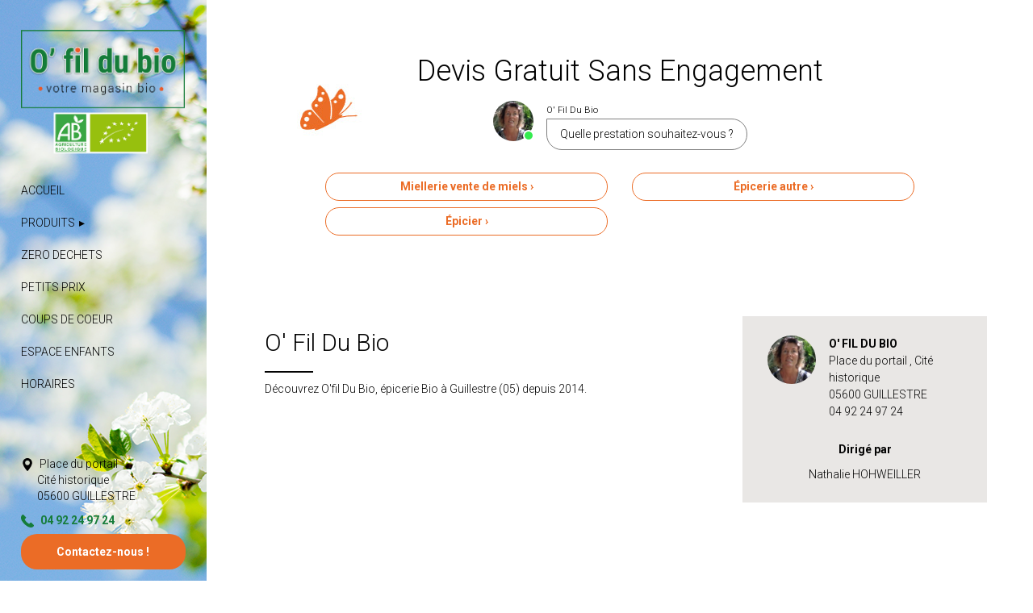

--- FILE ---
content_type: text/html; charset=utf-8
request_url: https://www.o-fildubio.com/mon-devis.html
body_size: 6397
content:
<!DOCTYPE html> 
<html lang="fr">
<head>
<title>Devis gratuit &Eacute;picerie GUILLESTRE</title>
<meta charset="UTF-8" >
<meta name="description" content="Devis gratuit Épicerie : O' Fil Du Bio, votre spécialiste à GUILLESTRE ! Tél: 04 92 24 97 24" >
<meta name="keywords" content=" Épicerie , O' Fil Du Bio , epicerie Bio, magasin Bio, aliments biologiques, produits écologiques, , Guillestre Briançon Gap Embrun Hautes-Alpes" >
<meta property="og:url"           content="https://www.o-fildubio.com/mon-devis.html" >
<meta property="og:type"          content="website" >
<meta property="og:title"         content="Devis gratuit &Eacute;picerie GUILLESTRE" >
<meta property="og:description"   content="Devis gratuit Épicerie : O' Fil Du Bio, votre spécialiste à GUILLESTRE ! Tél: 04 92 24 97 24" >
<meta name="robots" content="index, follow, All" >
<link rel='canonical' href='https://www.o-fildubio.com/mon-devis.html' > 
<meta name="viewport" content="width=device-width, initial-scale=1.0">
<link rel="icon" type="image/png" href="/images/professionnel/563292/favicon.png">
<link rel="apple-touch-icon" href="/images/professionnel/563292/favicon.png">
<meta name="author" content="Nathalie HOHWEILLER" >
<script src="https://cdnjs.cloudflare.com/ajax/libs/jquery/3.6.3/jquery.min.js" integrity="sha512-STof4xm1wgkfm7heWqFJVn58Hm3EtS31XFaagaa8VMReCXAkQnJZ+jEy8PCC/iT18dFy95WcExNHFTqLyp72eQ==" crossorigin="anonymous" referrerpolicy="no-referrer"></script>
<script src='/javascripts/wow.min.js'></script>
<script src="/javascripts/customv3.js?v=20251205"></script>
<script src="/javascripts/trackingMA.js"></script>
<script src="/javascripts/formByStep.js"></script>
<script src="/javascripts/adressAutoComplete.js"></script>
<script>
var delais = 3000;	//Temps d'espacement entre les effets en millisecondes	
var time = 1000;   //Temps d'execution de l'effet en milliseconde
</script>
<script type="application/ld+json"> { "@context" : "http://schema.org", "@type" :"LocalBusiness","name" : "O' Fil Du Bio ","image" : "https://www.o-fildubio.com/images/logo/logo-563292.jpg ","telephone" : "04 92 24 97 24 ","priceRange" : "$$$","address" : { "@type" : "PostalAddress", "streetAddress" : "Place du portail", "addressLocality" : "GUILLESTRE", "postalCode" : "05600" }} </script><script>

            $(function(){

                $('#menuDeroulant a').click(function(){ 
                if($(this).attr('title') == 'Références' || $(this).attr('title') == 'RéaliAfficherNoteProAfficherNoteProons') {

                    return true;}

              });
          });
        </script>
<script defer src="https://www.toutle05.fr/widget-563292.js"></script>
<link rel="stylesheet" href="https://cdnjs.cloudflare.com/ajax/libs/twitter-bootstrap/4.0.0/css/bootstrap.min.css" type="text/css" >
<link rel="stylesheet" href="/images/professionnel/563292/2017-PleineLargeur-Menu-GaucheProportionnel.css" type="text/css"  media="screen  and (min-width: 992px) " >
<style>
body {font-size: 14px;}
</style>
<link rel="stylesheet" href="/stylecouleur-563292.css" type="text/css"  media="screen">
<!-- jQuery (necessary for Bootstrap's JavaScript plugins) -->
<script src="https://cdn.jsdelivr.net/npm/@popperjs/core@2.11.6/dist/umd/popper.min.js" integrity="sha384-oBqDVmMz9ATKxIep9tiCxS/Z9fNfEXiDAYTujMAeBAsjFuCZSmKbSSUnQlmh/jp3" crossorigin="anonymous"></script>
<script src="https://cdn.jsdelivr.net/npm/bootstrap@5.2.3/dist/js/bootstrap.min.js" integrity="sha384-cuYeSxntonz0PPNlHhBs68uyIAVpIIOZZ5JqeqvYYIcEL727kskC66kF92t6Xl2V" crossorigin="anonymous"></script>
<script src="/javascripts/dynMenuv2.js?v=20160406"></script>

<link rel="stylesheet" href="/css/minpro/min-www.o-fildubio.com.css?v=2026012" type="text/css" media="screen" >
</head>
<body>




<div id="site_contenu" class="pagedevis">
    <div id="site_page_image1"></div><div id="site_page_image2"></div>
<div id="site_entete">
<div id=menuBt><div id=burger></div></div>
<div id=divMenuDeroulant>
 <ul id=menuDeroulant></ul>
</div><!-- divMenuDeroulant -->
<img onclick="location.href='https://www.o-fildubio.com'"  class="imagelogo logomobile" src="/images/logo_mobile/logo-563292.jpg" alt="O' Fil Du Bio Guillestre Briançon Gap Embrun Hautes-Alpes" width="423" height="119"><div class="vcard" id="site_nom">
<div id="site_logo">
<a  href="https://www.o-fildubio.com" title="O' Fil Du Bio"><span class="fn" >O' Fil Du Bio Guillestre Briançon Gap Embrun Hautes-Alpes</span></a>
</div> <!-- site_logo -->
<div id="site_bandeau">
</div> <!-- site_bandeau -->
<div id="site_bandeau2">
</div> <!-- site_bandeau2 -->
<div id="liendevis">
<button class="boutonaction" style="border-style: none;" onclick="location.href='/mon-devis.html'" title="Contactez-nous !">Contactez-nous !</button>
</div><!-- liendevis -->
<div class="adr" id="site_adresse" >
<span class="adresse"><span class="street-address" >
Place du portail</span>
<span class="extended-address">Cité historique</span>
</span>
<span class="ville">
<span class="postal-code" >05600</span> <span class="locality" >GUILLESTRE</span>
</span>
<span class="ville_mobile">
<span class="locality" >GUILLESTRE</span>
</span>
<div id="numerotelephone">
<div id="numerotelephone_mobile"><span data-proid="563292" onclick="location.href='tel:0492249724'" ></span></div>
<span class="tel clicktocall" onclick="location.href='tel:0492249724'">
<span class="picto" >T&eacute;l : </span><span class='linknepassuivre'>04 92 24 97 24</span>
</span>
</div> <!-- numerotelephone -->
<span id="contact_mobile" style="cursor: pointer;" class="validerformulaire"   onclick="location.href='/mon-devis.html'" title="Contactez-nous !"></span>
</div> <!-- site_adresse -->

</div> <!-- site_nom -->
</div> <!-- site_entete -->

    <div id="site_menu_page">
<ul id='menuDeroulant4' class='menuDeroulantHorizontal'><li class="lien_0_menu"><span   ><a  class="inactif"   href="/"   title="Aller Accueil" accesskey="1"  ><span class="pictomenu"></span><span class="textemenu" >ACCUEIL</span></a></span></li>
<li class="lien_1_menu"><span   ><a  class="inactif mderoulant"   href="/article-produits.563292.39596.html"   title="PRODUITS"   ><span class="pictomenu"></span><span class="textemenu" >PRODUITS</span></a></span><ul><li><button style="border: none; outline: none;" title="Voir" onclick="window.location.href='/article-fruits-et-legumes.563292.42244.html'">FRUITS ET LÉGUMES</button></li><li><button style="border: none; outline: none;" title="Voir" onclick="window.location.href='/article-epicerie-emballee.563292.39599.html'">ÉPICERIE EMBALLÉE</button></li><li><button style="border: none; outline: none;" title="Voir" onclick="window.location.href='/article-produits-vrac.563292.42245.html'">PRODUITS VRAC</button></li><li><button style="border: none; outline: none;" title="Voir" onclick="window.location.href='/article-boulangerie-pains.563292.42246.html'">BOULANGERIE PAINS</button></li><li><button style="border: none; outline: none;" title="Voir" onclick="window.location.href='/article-produits-refrigeres.563292.39602.html'">PRODUITS RÉFRIGÉRÉS</button></li><li><button style="border: none; outline: none;" title="Voir" onclick="window.location.href='/article-vins-et-bieres.563292.39603.html'">VINS ET BIERES</button></li><li><button style="border: none; outline: none;" title="Voir" onclick="window.location.href='/article-non-alimentaire.563292.39617.html'">NON ALIMENTAIRE</button></li><li><button style="border: none; outline: none;" title="Voir" onclick="window.location.href='/article-nouveautes.563292.39719.html'">NOUVEAUTES</button></li></ul></li>
<li class="lien_2_menu"><span   ><a  class="inactif"   href="/article-zero-dechets.563292.39597.html"   title="ZERO DECHETS" accesskey="7"  ><span class="pictomenu"></span><span class="textemenu" >ZERO DECHETS</span></a></span></li>
<li class="lien_3_menu"><span   ><a  class="inactif"   href="/article-petits-prix.563292.39618.html"   title="PETITS PRIX" accesskey="7"  ><span class="pictomenu"></span><span class="textemenu" >PETITS PRIX</span></a></span></li>
<li class="lien_4_menu"><span   ><a  class="inactif"   href="/article-coups-de-coeur.563292.39673.html"   title="COUPS DE COEUR" accesskey="7"  ><span class="pictomenu"></span><span class="textemenu" >COUPS DE COEUR</span></a></span></li>
<li class="lien_5_menu"><span   ><a  class="inactif"   href="/article-espace-enfants.563292.39701.html"   title="ESPACE ENFANTS" accesskey="7"  ><span class="pictomenu"></span><span class="textemenu" >ESPACE ENFANTS</span></a></span></li>
<li class="lien_6_menu"><span   ><a  class="inactif"   href="/plan-d-acces.html"   title="HORAIRES" accesskey="7"  ><span class="pictomenu"></span><span class="textemenu" >HORAIRES</span></a></span></li>
</ul>
</div>
<script>$(window).on('load', function() { initMenu('4'); });</script>
    


    <div id="site_page">

        <div id="site_page_texte">
            
               
                                    <h1 class="text-center">
                                                    Devis Gratuit Sans Engagement
                                            </h1>
                                        
                            <div class="container">
                                    <div class="text-center mb-4 d-flex justify-content-center align-items-start">
                        <div id="likeproconnected" class="apparitionphoto">
                                                            <img style="max-height: 50px; width: auto;" class="rounded-circle photopro mr-2" src="/images/portrait/portrait-563292-crop.jpg" alt="O' Fil Du Bio">
                                                        <div id="proconnected"></div>
                        </div>
                        <div class="apparitiontexte ml-2">
                            <p class="text-left m-0"><small>
                                O' Fil Du Bio
                            </small></p>
                            <p class="m-0 chatprestation" data-text="Quelle prestation souhaitez-vous ?"><span><img style="max-height:30px; width: auto;" src="/images/chat.svg" alt="chat"></span></p>
                        </div>
                    </div>
                                </div>
                                                        <div class="container ">
                    <div class="row mb-5 mt-2 apparitionprestations ">
                                                                                    <div class="col-12 col-lg-6 text-center text-lg-right">
                                    <a class="btn-outline mt-2 mb-2 w-3 my-lg-1" href="/devis-miellerie-vente-de-miels.1326.563292.html" rel="nofollow" title="prestation">Miellerie vente de miels &rsaquo;</a><br>
                                </div>
                                                                                                                <div class="col-12 col-lg-6 text-center text-lg-left">
                                    <a class="btn-outline mt-2 mb-2 w-3 my-lg-1" href="/devis-epicerie-autre.1046.563292.html" rel="nofollow" title="prestation">Épicerie autre &rsaquo;</a><br>
                                </div>
                                                                                                                <div class="col-12 col-lg-6 text-center text-lg-right">
                                    <a class="btn-outline mt-2 mb-2 w-3 my-lg-1" href="/devis-epicier.1045.563292.html" rel="nofollow" title="prestation">Épicier &rsaquo;</a><br>
                                </div>
                                                                        </div>
                </div>
                
                
            
            
            
                            <!-- présentation de l'entreprise -->
                <div class="devispro" id="auteur">
                    <div class="row">
                        <div class="container col-12  my-3 my-lg-5">
                                                            <div class="row">
                                    <div class="col-12 col-lg-4 order-lg-2 inverse m-0 py-4 px-3 d-flex align-items-center">
                                        <div class="container"> 
                                            <div class="row">
                                                <div class="col-12">
                                                    <div class="d-flex align-items-start">
                                                                                                                    <img class="rounded-circle photopro" src="/images/portrait/portrait-563292-crop.jpg" alt="O' Fil Du Bio">
                                                                                                                <div class="pl-3 d-flex flex-column">
                                                            <p class="m-0 font-weight-bold text-uppercase">O' Fil Du Bio</p>
                                                            <p class="m-0">Place du portail
                                                                , Cité historique                                                                <br>05600 GUILLESTRE
                                                            </p>
                                                                                                                            <p class="m-0 d-none d-lg-block">04 92 24 97 24</p>
                                                                <div class="m-0 d-lg-none" id="numerotelephone_mobile_infos" style="cursor:pointer;"><span data-proid="563292" onclick="location.href='tel:04 92 24 97 24'">04 92 24 97 24</span></div>
                                                                                                                    </div>
                                                    </div>
                                                </div>

                                                                                                    <div class="col-12 text-center pt-3">
                                                        <p><strong>Dirigé par</strong></p>
                                                        <p class="m-0">Nathalie <span class="text-uppercase">HOHWEILLER</span></p>
                                                                                                            </div>
                                                                                            </div>
                                        </div>
                                    </div>

                                    <div class="col-12 col-lg-8 pr-lg-4 order-lg-1 py-3 py-lg-0">
                                        <div class="row">
                                            <div class="col-12">
                                                <h2 >O' Fil Du Bio</h2>
                                                <div class="line ml-0 my-2"></div>                                                                                                    <p>Découvrez O'fil Du Bio, épicerie Bio à Guillestre (05) depuis 2014.</p>
                                                                                                                                            </div>
                                        </div>
                                                                            </div>
                                </div>
                                                    </div>
                        

                                                    <div class="col-12 container py-lg-3  my-3 my-lg-5">
                                <h2 class="text-left">Nos garanties</h2>
                                <div class="line ml-0 my-2"></div>                                <div>
                                                                            <div class="card p-3 mb-3">
                                            <div class="h5 font-weight-bold">Siret vérifié</div>
                                            <div class="d-flex justify-content-between align-items-center">
                                                <div class="d-flex flex-column ml-2">
                                                    N° SIRET : 80265770000018                                                    <small>Vérifié le 23-05-2024</small>                                                </div>
                                                <h2 class="pr-3 m-0 pictocheck">
                                                                                                            <a href="/images/preuve_rcs/preuvercs_563292.pdf" target="_blank">
                                                            <img class="pictopdf" src="/images/pdf.svg" title="attestation SIRET" alt="preuve siret">
                                                        </a>
                                                                                                    </h2>
                                            </div>
                                        </div>
                                                                                                                                            </div>
                            </div>
                        
                        <!-- affichage avis -->
                                                    <div class="col-12 p-0 mb-4  my-3 my-lg-5">
                                <div class="inverse py-5">
                                    <div class="container">
                                        <h2 class="temoignage_clients mt-0 mb-3 mb-lg-5">Avis de nos clients</h2>
                                        
                                        <div class="cadre-slider">
                                            
                                            <div class="swiper-container swiper-avis">
    <div class="swiper-wrapper">
                    <div class="swiper-slide">
                <div class="avis-slider">
                    
                    <div class="p-3">
                        <p>    
        <svg height="20px" width="20px">
        <path class="etoilepleine"
            d="M 0 8.5 
            L 7.25 8.5 
            L 9.5 2 
            L 11.75 8.5 
            L 19 8.5 
            L 13.125 12.5 
            L 15.375 19 
            L 9.5 15 
            L 3.625 19 
            L 5.875 12.5
        Z">
        </path>
    </svg>
    



        <svg height="20px" width="20px">
        <path class="etoilepleine"
            d="M 0 8.5 
            L 7.25 8.5 
            L 9.5 2 
            L 11.75 8.5 
            L 19 8.5 
            L 13.125 12.5 
            L 15.375 19 
            L 9.5 15 
            L 3.625 19 
            L 5.875 12.5
        Z">
        </path>
    </svg>
    



        <svg height="20px" width="20px">
        <path class="etoilepleine"
            d="M 0 8.5 
            L 7.25 8.5 
            L 9.5 2 
            L 11.75 8.5 
            L 19 8.5 
            L 13.125 12.5 
            L 15.375 19 
            L 9.5 15 
            L 3.625 19 
            L 5.875 12.5
        Z">
        </path>
    </svg>
    



        <svg height="20px" width="20px">
        <path class="etoilepleine"
            d="M 0 8.5 
            L 7.25 8.5 
            L 9.5 2 
            L 11.75 8.5 
            L 19 8.5 
            L 13.125 12.5 
            L 15.375 19 
            L 9.5 15 
            L 3.625 19 
            L 5.875 12.5
        Z">
        </path>
    </svg>
    



        <svg height="20px" width="20px">
        <path class="etoilepleine"
            d="M 0 8.5 
            L 7.25 8.5 
            L 9.5 2 
            L 11.75 8.5 
            L 19 8.5 
            L 13.125 12.5 
            L 15.375 19 
            L 9.5 15 
            L 3.625 19 
            L 5.875 12.5
        Z">
        </path>
    </svg>
    





</p>
                        <p class="avis-titre h5 px-3">L’épicerie du sourire et du goût !</p>
                        <p class="description px-3"><em>&#171;Un vrai petit bijou au cœur de Guillestre ! L'épicerie BIO de Nathalie est une pépite pour qui aime les bons produits, locaux e...&#187;</em></p>
                                                    <small class="bold">
                                De JEAN-CLAUDE R.. -                                 ECHIROLLES ·   
                                Le 22/09/2025
                            </small>
                                                                        </div>
                </div>
                <!-- If we need navigation buttons -->
                
                   
            </div>
                    <div class="swiper-slide">
                <div class="avis-slider">
                    
                    <div class="p-3">
                        <p>    
        <svg height="20px" width="20px">
        <path class="etoilepleine"
            d="M 0 8.5 
            L 7.25 8.5 
            L 9.5 2 
            L 11.75 8.5 
            L 19 8.5 
            L 13.125 12.5 
            L 15.375 19 
            L 9.5 15 
            L 3.625 19 
            L 5.875 12.5
        Z">
        </path>
    </svg>
    



        <svg height="20px" width="20px">
        <path class="etoilepleine"
            d="M 0 8.5 
            L 7.25 8.5 
            L 9.5 2 
            L 11.75 8.5 
            L 19 8.5 
            L 13.125 12.5 
            L 15.375 19 
            L 9.5 15 
            L 3.625 19 
            L 5.875 12.5
        Z">
        </path>
    </svg>
    



        <svg height="20px" width="20px">
        <path class="etoilepleine"
            d="M 0 8.5 
            L 7.25 8.5 
            L 9.5 2 
            L 11.75 8.5 
            L 19 8.5 
            L 13.125 12.5 
            L 15.375 19 
            L 9.5 15 
            L 3.625 19 
            L 5.875 12.5
        Z">
        </path>
    </svg>
    



        <svg height="20px" width="20px">
        <path class="etoilepleine"
            d="M 0 8.5 
            L 7.25 8.5 
            L 9.5 2 
            L 11.75 8.5 
            L 19 8.5 
            L 13.125 12.5 
            L 15.375 19 
            L 9.5 15 
            L 3.625 19 
            L 5.875 12.5
        Z">
        </path>
    </svg>
    



        <svg height="20px" width="20px">
        <path class="etoilepleine"
            d="M 0 8.5 
            L 7.25 8.5 
            L 9.5 2 
            L 11.75 8.5 
            L 19 8.5 
            L 13.125 12.5 
            L 15.375 19 
            L 9.5 15 
            L 3.625 19 
            L 5.875 12.5
        Z">
        </path>
    </svg>
    





</p>
                        <p class="avis-titre h5 px-3">Petit mais très bien achalandé. </p>
                        <p class="description px-3"><em>&#171;Les achats sont très bien gérés, les produits frais  sont de préférence locale et si ce n’est pas le cas ils sont toujours ...&#187;</em></p>
                                                    <small class="bold">
                                De Anne M.. -                                 Les Mureaux  ·   
                                Le 20/07/2025
                            </small>
                                                                        </div>
                </div>
                <!-- If we need navigation buttons -->
                
                   
            </div>
                    <div class="swiper-slide">
                <div class="avis-slider">
                    
                    <div class="p-3">
                        <p>    
        <svg height="20px" width="20px">
        <path class="etoilepleine"
            d="M 0 8.5 
            L 7.25 8.5 
            L 9.5 2 
            L 11.75 8.5 
            L 19 8.5 
            L 13.125 12.5 
            L 15.375 19 
            L 9.5 15 
            L 3.625 19 
            L 5.875 12.5
        Z">
        </path>
    </svg>
    



        <svg height="20px" width="20px">
        <path class="etoilepleine"
            d="M 0 8.5 
            L 7.25 8.5 
            L 9.5 2 
            L 11.75 8.5 
            L 19 8.5 
            L 13.125 12.5 
            L 15.375 19 
            L 9.5 15 
            L 3.625 19 
            L 5.875 12.5
        Z">
        </path>
    </svg>
    



        <svg height="20px" width="20px">
        <path class="etoilepleine"
            d="M 0 8.5 
            L 7.25 8.5 
            L 9.5 2 
            L 11.75 8.5 
            L 19 8.5 
            L 13.125 12.5 
            L 15.375 19 
            L 9.5 15 
            L 3.625 19 
            L 5.875 12.5
        Z">
        </path>
    </svg>
    



        <svg height="20px" width="20px">
        <path class="etoilepleine"
            d="M 0 8.5 
            L 7.25 8.5 
            L 9.5 2 
            L 11.75 8.5 
            L 19 8.5 
            L 13.125 12.5 
            L 15.375 19 
            L 9.5 15 
            L 3.625 19 
            L 5.875 12.5
        Z">
        </path>
    </svg>
    



        <svg height="20px" width="20px">
        <path class="etoilepleine"
            d="M 0 8.5 
            L 7.25 8.5 
            L 9.5 2 
            L 11.75 8.5 
            L 19 8.5 
            L 13.125 12.5 
            L 15.375 19 
            L 9.5 15 
            L 3.625 19 
            L 5.875 12.5
        Z">
        </path>
    </svg>
    





</p>
                        <p class="avis-titre h5 px-3"> Super Sympa Bon</p>
                        <p class="description px-3"><em>&#171;Un accueil fort agréable. Un pain de rêve et je ne vous parle même pas du comté.... idéal pour un picnique de bord de route a...&#187;</em></p>
                                                    <small class="bold">
                                De  N.. -                                 dddddddddddddddddddddddd · 05000  
                                Le 05/04/2022
                            </small>
                                                                        </div>
                </div>
                <!-- If we need navigation buttons -->
                
                   
            </div>
                    <div class="swiper-slide">
                <div class="avis-slider">
                    
                    <div class="p-3">
                        <p>    
        <svg height="20px" width="20px">
        <path class="etoilepleine"
            d="M 0 8.5 
            L 7.25 8.5 
            L 9.5 2 
            L 11.75 8.5 
            L 19 8.5 
            L 13.125 12.5 
            L 15.375 19 
            L 9.5 15 
            L 3.625 19 
            L 5.875 12.5
        Z">
        </path>
    </svg>
    



        <svg height="20px" width="20px">
        <path class="etoilepleine"
            d="M 0 8.5 
            L 7.25 8.5 
            L 9.5 2 
            L 11.75 8.5 
            L 19 8.5 
            L 13.125 12.5 
            L 15.375 19 
            L 9.5 15 
            L 3.625 19 
            L 5.875 12.5
        Z">
        </path>
    </svg>
    



        <svg height="20px" width="20px">
        <path class="etoilepleine"
            d="M 0 8.5 
            L 7.25 8.5 
            L 9.5 2 
            L 11.75 8.5 
            L 19 8.5 
            L 13.125 12.5 
            L 15.375 19 
            L 9.5 15 
            L 3.625 19 
            L 5.875 12.5
        Z">
        </path>
    </svg>
    



        <svg height="20px" width="20px">
        <path class="etoilepleine"
            d="M 0 8.5 
            L 7.25 8.5 
            L 9.5 2 
            L 11.75 8.5 
            L 19 8.5 
            L 13.125 12.5 
            L 15.375 19 
            L 9.5 15 
            L 3.625 19 
            L 5.875 12.5
        Z">
        </path>
    </svg>
    





        <svg height="20px" width="20px">
        <path class="etoilevide"
            d="M 0 8.5 
            L 7.25 8.5 
            L 9.5 2 
            L 11.75 8.5 
            L 19 8.5 
            L 13.125 12.5 
            L 15.375 19 
            L 9.5 15 
            L 3.625 19 
            L 5.875 12.5
            Z">
        </path>
    </svg>
    
</p>
                        <p class="avis-titre h5 px-3">Du choix et de la qualité</p>
                        <p class="description px-3"><em>&#171;un rayon fruits et légumes de toute beauté où provenance locale et fraîcheur sont bien là !! et pour le reste, j'ai facilemen...&#187;</em></p>
                                                    <small class="bold">
                                De Kris K.. -                                 EMBRUN ·   
                                Le 26/07/2021
                            </small>
                                                                        </div>
                </div>
                <!-- If we need navigation buttons -->
                
                   
            </div>
            </div>
    <div class="swiper-pagination"></div>
</div>

<script src="/javascripts/swiper.min.js"></script>
<link rel="stylesheet" href="/css/swiper.min.css" type="text/css">
<script>

    document.addEventListener('DOMContentLoaded', function () {
        const swiper = new Swiper('.swiper-avis', {
            autoplay: 5000,            simulateTouch: true,
            loop: true,
            speed: 900,
            slidesPerView: 2,
            spaceBetween: 40,
            autoplayDisableOnInteraction: false,
            pagination: '.swiper-pagination',
            paginationClickable: true,

            breakpoints: {
                640: {
                    slidesPerView: 1,
                },
                768: {
                    slidesPerView: 2,
                }
            }
        });
    });
</script>
                                        </div>
                                        <div class="text-center mt-3">
                                            <a href="/avis.html" class="btn">Voir + d'avis</a>
                                        </div>
                                    </div>
                                </div>
                            </div>
                        
                        <!-- affichage marques-->
                                            </div>
                </div>
                    </div><!-- site_page_texte -->
    </div> <!-- site_page   -->
    
    <div id="fin_site_page">
    </div>
<button class="scroll-to-top" title='Remonter vers le haut'></button>
<div id="site_bas_page">
<div class="article">
<div class="row">
<div class="col-12 col-lg-4 text-center d-flex align-items-center">
<div class="article">
<h2 style="text-align: left;"><strong>Contactez-nous</strong></h2>
<p style="text-align: left;"><strong>O' Fil Du Bio </strong></p>
<p style="text-align: left;">Place du portail<br />Cit&eacute; historique<br />05600 GUILLESTRE</p>
<p style="text-align: left;">T&eacute;l : 04 92 24 97 24</p>
<p style="text-align: left;"><a class="btn" href="/contacter-o-fil-du-bio.563292.html">Contactez-nous</a></p>
<h2 style="text-align: left;"><strong>Suivez-nous:</strong></h2>
<p style="text-align: left;"><img class="taillerellemobile" src="/images/professionnel/563292/icone-face.png" alt="" width="35" height="35" /> <a href="https://fr.linkedin.com/in/o-fildubio-guillestre-63a404112" target="_blank" rel="noopener"><img class="taillerellemobile" src="/images/professionnel/563292/linkedin_icon.png" alt="" width="35" height="35" /></a></p>
</div>
</div>
<div class="col-12 col-lg-8 text-center d-flex align-items-center">
<div class="article">
<h2 style="text-align: left;"><strong>Plan d'acc&egrave;s</strong></h2>
<p style="text-align: left;"><iframe style="border: 0;" src="https://www.google.com/maps/embed?pb=!1m14!1m8!1m3!1d11351.710232462727!2d6.6505266!3d44.6598317!3m2!1i1024!2i768!4f13.1!3m3!1m2!1s0x0%3A0x7110828fef7c738a!2sO'fil%20du%20bio!5e0!3m2!1sfr!2sfr!4v1618225175842!5m2!1sfr!2sfr" width="600" height="310" allowfullscreen="allowfullscreen"></iframe></p>
</div>
</div>
</div>
</div>

<div class="lienstandard">
 <a href="/info-legales.html" title="Mentions l&eacute;gales et confidentialit&eacute;" accesskey="2" >Mentions l&eacute;gales et confidentialit&eacute;</a> 
 <button class="linknepassuivre" onclick="location.href='https://www.toutle05.fr/docs/interfaceadmin.php'"  title="Gestion site internet" > Admin</button> 
 <a href="/plan-du-site.html" title="Plan du site" accesskey="3" >Sommaire</a>
</div></div><!-- baspage-->
<script>
new WOW().init();
</script>


    <noscript>
        <!-- <link rel="stylesheet" href="https://ajax.aspnetcdn.com/ajax/bootstrap/4.0.0/css/bootstrap.min.css"> -->
        <!-- <link rel="stylesheet" href="https://cdnjs.cloudflare.com/ajax/libs/twitter-bootstrap/4.0.0/css/bootstrap.min.css">--> 
        <!-- <link rel="stylesheet" href="/css/swiper.min.css"/> -->
        <link rel="stylesheet" href="/css/animate.min.css">
        <!--<link rel="stylesheet" href="/css/photoswipe/default-skin/photoswipe.css">-->
    </noscript>
    <script>
    function loadStyleSheet(src) {
        if (document.createStyleSheet) {
            document.createStyleSheet(src);
        } else {
            $("head").append($("<link rel='stylesheet' href='" + src + "' type='text/css' media='screen' >"));
        }
    };

    $(window).on("load", function () {
        // loadStyleSheet("/css/swiper.min.css");
        loadStyleSheet("/css/animate.min.css");
        //loadStyleSheet("/css/photoswipe/default-skin/photoswipe.css");
        //loadStyleSheet("https://ajax.aspnetcdn.com/ajax/bootstrap/4.0.0/css/bootstrap.min.css");
        //loadStyleSheet("https://cdnjs.cloudflare.com/ajax/libs/twitter-bootstrap/4.0.0/css/bootstrap.min.css");
    });
    </script>

</div> <!-- site_contenu-->

<div id="fin_site_contenu">
</div>

<script>
    window.setTimeout(function(){ 
        $(".chatprestation span").fadeOut(50, function() {
            let textbulle = $(".chatprestation").data("text");
            $(this).html(textbulle).fadeIn(100);
            $(".chatprestation").addClass('px-3 py-2');
        });
        }, 500);
</script>

</body>
</html>




--- FILE ---
content_type: text/css
request_url: https://www.o-fildubio.com/images/professionnel/563292/2017-PleineLargeur-Menu-GaucheProportionnel.css
body_size: 3651
content:
body {
    background-image: url(image3.jpg);
    background-repeat: repeat-x;
    margin: 0;
    padding: 0
}

#site_contenu {
    position: relative;
    width: 100%;
    min-height: 100%;
    text-align: left;
    margin: 0;
    padding: 0
}

#site_entete {
    position: fixed;
    height: 100%;
    width: 20%;
    background-image: url(image1.png);
    background-repeat: no-repeat;
    background-position: center 0;
    margin: 0 auto;
    padding: 0
}

#site_page {
    position: relative;
    width: 80%;
    min-height: 95%;
    padding: 0 0;
    margin-left: 20%
}

#fil_ariane {
    position: relative;
    padding: 0 20px;
    margin: 0 auto;
    height: 30px;
    line-height: 30px
}

#fil_ariane a {
    color: #888;
    padding: 0 5px
}

#site_bas_page {
    clear: both;
    position: relative;
    min-height: 5%;
    left: 0;
    text-align: center;
    line-height: 30px;
    margin: 0;
    padding: 20px 0;
    margin-left: 20%
}

#site_nom {
    position: absolute;
    width: 100%;
    height: 100%
}

#site_logo {
    position: absolute;
    left: 10%;
    top: 2%;
    height: 26%;
    display: block;
    width: 80%;
    margin: 0 auto;
    z-index: 90;
    padding: 0;
    text-align: center
}

#site_logo a {
    display: block;
    width: 100%;
    height: 100%;
    background-image: url(image2.png);
    background-repeat: no-repeat;
    background-position: center center;
    background-size: contain;
    text-indent: -5000px;
    z-index: 110
}

#site_bandeau {
    position: relative;
    top: 0;
    left: 0;
    z-index: 99
}

#liste_images {
    width: 100%;
    margin: 0 auto
}

#lien_entete {
    position: absolute;
    left: 10%;
    bottom: 19%;
    height: 50px;
    width: auto;
    line-height: 50px;
    font-weight: 500;
    background-color: transparent
}

@media screen and (max-height: 760px) {
    #site_traduction {
        display: none
    }
}

@media screen and (max-height: 710px) {
    #lien_entete {
        display: none
    }
}

@media screen and (max-height: 655px) {
    .vcard #site_adresse .adresse {
        display: none
    }
}

@media screen and (max-height: 653px) {
    .vcard #site_adresse .ville {
        display: none
    }
}

@media screen and (max-height: 638px) {
    .vcard #site_adresse #numerotelephone {
        display: none
    }
}

#lien_entete .lienemail {
    display: inline-block
}

#lien_entete .lienemail::before {
    mask-image: url(../../decoupage/icone-mail.svg);
    -webkit-mask-image: url(../../decoupage/icone-mail.svg);
    mask-size: cover;
    -webkit-mask-size: cover;
    width: 15px;
    height: 16px;
    display: inline-block;
    content: '';
    margin-right: 5px;
    margin-top: -2px;
    vertical-align: middle
}

#lien_entete a {
    line-height: 50px;
    z-index: 101;
    color: #fff
}

#lien_entete > span {
    display: inline-block
}

#lien_entete img {
    border: none;
    float: left;
    margin: 0 0 0 5px;
    z-index: 201;
    width: 26px;
    height: 26px
}

#site_traduction {
    position: absolute;
    top: 70%;
    left: 40px;
    height: 50px;
    width: 150px;
    line-height: 50px
}

#site_traduction form p input[type=image] {
    float: left;
    padding: 12px 5px 0 0;
    z-index: 101;
    width: 26px;
    height: 26px
}

#site_adresse {
    position: absolute;
    bottom: 9%;
    left: 10%;
    width: 80%;
    z-index: 10;
    line-height: 20px;
    background-color: transparent
}

#site_adresse .adresse {
    display: block;
    text-align: left
}

#site_adresse .adresse::before {
    mask-image: url(../../decoupage/icone-adresse.svg);
    -webkit-mask-image: url(../../decoupage/icone-adresse.svg);
    mask-size: cover;
    -webkit-mask-size: cover;
    width: 15px;
    height: 16px;
    display: inline-block;
    content: '';
    margin-right: 5px;
    margin-top: -2px;
    vertical-align: middle
}

#site_adresse .extended-address, #site_adresse .ville {
    display: block;
    text-align: left;
    padding-left: 20px
}

#site_adresse #numerotelephone {
    display: flex;
    flex-direction: column;
    padding-top: 10px;
    font-weight: 600;
    font-size: 1em
}

@media (min-width: 1360px) {
    #site_adresse #numerotelephone {
        flex-direction: row
    }
}

#site_adresse #numerotelephone .tel::before {
    mask-image: url(../../decoupage/icone-telephone.svg);
    -webkit-mask-image: url(../../decoupage/icone-telephone.svg);
    mask-size: cover;
    -webkit-mask-size: cover;
    width: 16px;
    height: 16px;
    display: inline-block;
    content: '';
    margin-right: 5px;
    margin-top: -2px;
    vertical-align: middle
}

@media (max-width: 1360px) {
    #site_adresse #numerotelephone .mob::before {
        width: 16px;
        display: inline-block;
        content: '';
        margin-right: 5px;
        margin-top: -2px
    }
}

#site_entete .mob, #site_entete .tel {
    padding-right: 10px
}

.fax, .mob span.picto, .tel span.picto {
    display: none
}

#liendevis, #rappel-immediat {
    position: absolute;
    bottom: 2%;
    left: 10%;
    z-index: 99;
    width: 80%;
    height: 6%
}

#liendevis button, #rappel-immediat button {
    display: block;
    height: 100%;
    width: 100%;
    padding: 0
}

#site_page fieldset {
    margin: 10px;
    padding: 10px
}

#site_page fieldset legend {
    font-size: 1.1em;
    font-weight: 700
}

td.libelleformulaire {
    text-align: right
}

.validerformulaire {
    clear: both;
    font-size: 1.2em;
    font-weight: 700;
    padding: 5px 20px;
    margin-left: 220px !important;
    height: 40px !important;
    font-size: 1.2em !important
}

.pageproavis .validerformulaire {
    margin: 20px auto !important
}

#Form {
    clear: both
}

#Form input[type=email], #Form input[type=tel], #Form input[type=text] {
    height: 30px !important
}

#Form select {
    height: 30px !important
}

#Form textarea {
    min-height: 60px
}

#Form .libelleformulaire {
    min-width: 200px !important;
    padding-right: 10px !important
}

#site_page_texte {
    padding: 5% 7%
}

#site_page_texte h1 {
    font-size: 36px;
    line-height: 54px
}

#site_page_texte h2 {
    font-size: 30px;
    line-height: 45px
}

#site_page_texte h3 {
    font-size: 24px;
    line-height: 36px
}

#site_page_texte h4 {
    font-size: 18px;
    line-height: 27px
}

#site_page_texte h5 {
    font-size: 14px;
    line-height: 21px
}

#site_page_texte p {
    line-height: 1.6em
}

#site_page_texte ul {
    list-style-position: inside;
    padding-left: 20px;
    margin-bottom: 10px
}

#site_page_texte li {
    line-height: 20px
}

#site_page_texte > div.hreview {
    width: 400px;
    float: left !important;
    margin: 20px 40px !important
}

#site_page_texte > div.hreview:nth-child(2n+1) {
    margin-right: 0 !important
}

#site_page_texte > div.hreview:nth-child(2n) {
    clear: left !important
}

#site_page_texte {
    min-height: 95vh
}

#site_page_texte div.inverse > img {
    width: 100%;
    max-width: 100%;
    height: auto
}

#site_page_texte div.inverse > p:last-of-type {
    margin-bottom: 0
}

#site_menu_page:after {
    display: none;
    content: 'vertical'
}

#site_menu_page {
    position: fixed;
    top: 30%;
    left: 2%;
    z-index: 100;
    height: auto;
    line-height: 40px;
    width: 18%;
    margin: 0
}

#site_menu_page > ul > li > span {
    display: block
}

#site_menu_page > ul > li .textemenu {
    display: inline-block
}

#site_menu_page ul {
    list-style-type: none;
    padding: 0
}

#site_menu_page ul:first-child {
    width: auto
}

#site_menu_page > ul > li {
    display: block;
    position: relative;
    float: none !important;
    z-index: 20
}

#site_menu_page li a, #site_menu_page li button {
    display: block;
    padding: 0;
    line-height: 40px;
    font-weight: 400;
    text-decoration: none;
    text-align: left;
    margin: 0;
    background: transparent url(image4.png) 0 0 no-repeat
}

#site_menu_page li a.actif, #site_menu_page li a:hover, #site_menu_page li button.actif, #site_menu_page li button:hover {
    text-decoration: none;
    font-weight: 700;
    background: transparent url(image4.png) 0 -40px no-repeat
}

#site_menu_page ul.menuDeroulantHorizontal li ul {
    display: none;
    margin-left: 100%;
    margin-top: -40px;
    z-index: 999
}

#site_menu_page ul.menuDeroulantHorizontal li ul li {
    clear: left;
    background-image: none;
    z-index: 22
}

#site_menu_page ul.menuDeroulantHorizontal li ul li ul {
    margin-left: 20px;
    margin-top: 0
}

#site_menu_page ul.menuDeroulantHorizontal li ul li ul li ul {
    margin-left: 20px;
    margin-top: 0
}

#site_menu_page ul.menuDeroulantHorizontal li ul li a, #site_menu_page ul.menuDeroulantHorizontal li ul li button {
    height: auto;
    width: 200px;
    line-height: 40px;
    text-align: left;
    clear: left;
    font-size: inherit;
    text-transform: capitalize;
    text-decoration: underline;
    padding: 0 0 0 20px;
    background-image: url(../Standard/fleche-droite.png);
    background-position: center right;
    background-repeat: no-repeat;
    background-color: #fff
}

#site_menu_page ul.menuDeroulantHorizontal li ul li a:first-letter, #site_menu_page ul.menuDeroulantHorizontal li ul li button:first-letter {
    text-transform: uppercase
}

#site_menu_page ul.menuDeroulantHorizontal li ul li a:last-child, #site_menu_page ul.menuDeroulantHorizontal li ul li button:last-child {
    text-decoration: none;
    background-image: none
}

@media (min-width: 992px) {
    #site_menu_page .menuDeroulantHorizontal > li > span > a.mderoulant > span.textemenu::after {
        content: '\25B8' !important;
        margin-left: 5px !important
    }

    #site_menu_page .menuDeroulantHorizontal > li > span > a.mderoulant > span.textemenu::after {
        content: '\25B8' !important;
        margin-left: 5px !important
    }
}

#site_bas_page a {
    text-decoration: none;
    padding: 0 5px
}

#site_bas_page form, img, src {
    border: none;
    text-align: center
}

#realisation {
    position: absolute;
    top: 80px;
    left: 20px
}

div #realisation img {
    border-style: none;
    padding: 0;
    width: 680px;
    height: auto;
    max-height: 500px
}

div#titre {
    display: block;
    position: absolute;
    top: 80px;
    left: 20px;
    width: 640px;
    height: 40px;
    background-color: transparent;
    background-image: url(../Standard/standard50.png);
    padding: 2px 20px
}

div.titreimage {
    position: absolute;
    width: 680px;
    text-align: center
}

.message {
    display: block;
    border-style: solid;
    border-width: 1px;
    padding: 10px
}

#cartouche {
    float: right;
    clear: both;
    width: 277px;
    margin-left: 0;
    padding: 0
}

#cartouche ul {
    margin: 0;
    padding: 0;
    list-style-type: none
}

#cartouche ul li {
    margin: 0
}

#cartouche a, #cartouche h4, #cartouche ul li a, #cartouche ul li ul li a, div #cartouche_articles_enfants a, div #cartouche_articles_freres a, div .cartouche_article_parent a {
    display: block;
    min-height: 40px;
    line-height: 40px;
    width: 250px;
    padding: 0 0 0 20px;
    margin: 0;
    cursor: pointer;
    text-decoration: none;
    text-transform: capitalize;
    font-weight: 900;
    border-bottom: 1px dotted #e1e1e1
}

div#cartouche_articles_enfants a {
    padding-left: 40px !important;
    width: 230px !important;
    background-image: url(../Standard/fleche-droite.png);
    background-position: 25px center;
    background-repeat: no-repeat
}

#fincartouche {
    clear: left
}

#avis li, #news li, #prestation li, * {
    margin: 0
}

.center-block {
    display: flex;
    align-items: center;
    justify-content: center
}

.center-block img {
    width: 90% !important
}

#entete_boutique {
    position: absolute;
    top: 0;
    right: 0;
    width: 145px;
    padding: 5px 0 5px 50px;
    height: 50px;
    line-height: 25px;
    z-index: 99;
    text-align: left;
    background-image: url(/images/professionnel/Standard/noun_cart_1570213.svg);
    background-position: 10px center;
    background-repeat: no-repeat;
    background-size: 30px 30px
}

#entete_boutique a {
    padding-right: 10px;
    font-weight: 700;
    font-size: .85em;
    text-decoration: none
}

#entete_boutique a span.picto {
    display: none
}

#cartouche_boutique {
    display: none
}

div #lien_retour_boutique, div #lienrecherche {
    position: absolute;
    top: 5px;
    font-size: 10px;
    text-align: left
}

#produits_boutique > form {
    display: block;
    width: 100%
}

div.triproduits {
    margin: 10px auto 20px auto;
    height: 20px;
    text-align: right;
    font-size: .8em
}

.triproduits select {
    font: inherit;
    padding: 5px 10px
}

div #produits_boutique {
    margin: 0
}

#produits_boutique {
    display: -webkit-box;
    display: -webkit-flex;
    display: -ms-flexbox;
    display: flex;
    -webkit-flex-wrap: wrap;
    -ms-flex-wrap: wrap;
    flex-wrap: wrap;
    margin-right: -15px;
    margin-left: -15px;
    box-sizing: border-box;
    justify-content: space-between
}

.un_produit_boutique {
    position: relative;
    min-height: 1px;
    padding-right: 15px;
    padding-left: 15px;
    box-sizing: border-box;
    -webkit-box-flex: 0;
    -webkit-flex: 0 0 24%;
    -ms-flex: 0 0 24%;
    flex: 0 0 24;
    max-width: 25%;
    margin: 10px 0;
    display: flex;
    flex-direction: column;
    text-align: center;
    border: 1px solid #eee;
    box-shadow: 0 5px 10px rgba(0, 0, 0, .05)
}

.un_produit_boutique .actionproduit a {
    text-decoration: none
}

.un_produit_boutique .fichecom_produit_boutique {
    display: none
}

.un_produit_boutique .image_produit_boutique {
    order: 1;
    margin: 0 0 20px 0
}

.un_produit_boutique .actionproduit {
    order: 4;
    padding: 10px 0;
    font-weight: 700;
    width: 100%
}

.un_produit_boutique .nom_produit_boutique {
    order: 2;
    font-weight: 700;
    font-size: 1.2em;
    padding: 10px 0
}

.un_produit_boutique .prix_produit_boutique {
    order: 3;
    font-size: 20px;
    font-weight: 900
}

.un_produit_boutique .fichecom_produit_boutique {
    overflow: hidden
}

.ancienprix_produit_boutique {
    text-decoration: line-through
}

.image_produit_boutique a {
    display: flex;
    height: 200px;
    overflow: hidden;
    justify-content: center;
    -webkit-justify-content: center;
    align-items: center;
    -webkit-align-items: center
}

.image_produit_boutique a img {
    display: block;
    max-height: 100%;
    max-width: 100%;
    width: auto;
    margin: 0
}

.ajoutpanier {
    display: none
}

div #ficheproduit_boutique {
    margin: 10px 0
}

div #ficheproduit_boutique img.image_produit_boutique {
    float: left;
    clear: left;
    display: block;
    margin: 0 20px 0 0;
    border: 1px solid #f0f0f0;
    padding: 4px;
    max-width: 50%;
    transition: all .8s ease-in-out 0s
}

div #ficheproduit_boutique h1.nom_produit_boutique {
    margin: 10px 0 10px 55%;
    border-bottom: 1px solid #f0f0f0
}

div #ficheproduit_boutique .reference_produit_boutique {
    display: block;
    font-size: 12px;
    margin: 10px 0 10px 55%
}

div #ficheproduit_boutique .conditionnement_produit_boutique {
    display: block;
    font-size: 12px;
    margin: 10px 0 10px 55%;
    height: 25px
}

div #ficheproduit_boutique .fichecom_produit_boutique {
    margin: 10px 0 10px 55%;
    font-weight: 700;
    font-style: italic
}

div #ficheproduit_boutique .fichetechnique_produit_boutique {
    margin: 10px 0 10px 55%;
    text-align: left
}

div #ficheproduit_boutique .ancienprix_produit_boutique, div #ficheproduit_boutique .prix_produit_boutique, div #ficheproduit_boutique .prixpromo_produit_boutique {
    margin: 10px 0 10px 55%;
    font-size: 30px
}

a.une_image_ficheproduit {
    float: left;
    margin: 5px
}

a.une_image_ficheproduit > img {
    max-width: 40px !important;
    max-height: 40px !important;
    border: 1px solid #f0f0f0
}

div #ficheproduit_boutique form {
    margin: 10px 0 10px 55%;
    font-size: 30px;
    font-weight: 700
}

div #ficheproduit_boutique form input[type=submit] {
    margin: 10px 0 !important;
    cursor: pointer;
    border: none
}

div #ficheproduit_boutique form input[type=text] {
    font-size: 26px;
    cursor: pointer;
    margin: 10px 0
}

div #ficheproduit_boutique form .unite-commande {
    font-weight: 400;
    font-size: 14px;
    padding-left: 5px
}

div #navigation_ficheproduit_boutique {
    clear: both;
    text-align: center;
    padding-top: 20px;
    font-size: 14px
}

.un_produit_boutique + .triproduits {
    text-align: center
}

.pagination a, div #navigation_ficheproduit_boutique a {
    text-decoration: none;
    display: inline-block;
    border-width: 1px;
    border-style: solid;
    padding: 2px 7px;
    border-radius: 3px;
    margin: 2px
}

.pagination .courante {
    padding: 2px 7px;
    border-radius: 3px;
    border: 1px solid #aaa;
    color: #aaa
}

#panier_boutique select {
    font: inherit;
    padding: 5px 10px
}

#panier_boutique table {
    border-collapse: collapse
}

#panier_boutique table tr td, #panier_boutique table tr th {
    padding: 2px 5px
}

#panier_boutique table tr th {
    border-width: 0 0 1px 0;
    border-style: solid
}

#panier_boutique table tr td {
    border-width: 0 0 1px 0;
    border-style: dotted
}

#validation-achat .validerformulaire {
    margin: 0 !important
}

div #site_page_texte form p {
    margin: 5px 0
}

div #site_page_texte form p label {
    display: inline;
    float: left;
    width: 400px;
    text-align: right;
    padding-right: 10px;
    font-weight: 700
}

div #cartouche_boutique form p {
    margin: 2px 0
}

div #cartouche_boutique form p label {
    display: inline;
    float: left;
    width: 150px;
    text-align: left;
    font-weight: 700;
    font-size: 10px
}

table.beautableau caption {
    text-align: left;
    font-size: 16px !important;
    font-weight: 300 !important;
    color: #333;
    padding: 5px 0 !important;
    border-bottom: 1px solid #ccc;
    margin-bottom: 10px
}

table.beautableau td, table.beautableau th {
    border-top: 1px dotted #ccc !important;
    border-bottom: 1px dotted #ccc !important;
    border-right: none !important;
    border-left: none !important
}

table.beautableau {
    border: none !important
}

table.beautableau th {
    background-color: #f5f5f5;
    text-align: left !important
}

#site_bandeau {
    position: absolute !important;
    text-align: left;
    left: 10% !important;
    bottom: 24% !important;
    top: auto !important;
    font-size: 1.1em;
    width: 80%
}

#site_bandeau2 {
    position: absolute !important;
    text-align: left;
    left: 10% !important;
    bottom: 2% !important;
    top: auto !important;
    width: 80%
}

.carre {
    position: relative;
    display: inline-block;
    padding: 20px;
    height: 170px;
    width: 170px;
    border: 1px solid #000;
    background-color: #fff
}

.carre a {
    display: block;
    width: 100%;
    text-decoration: none;
    padding-top: 40px;
    padding-bottom: 30px;
    overflow: hidden
}

.carre .prix {
    position: absolute;
    bottom: -40px;
    right: 5%;
    width: 80px;
    background-color: #fff;
    z-index: 99;
    height: 80px;
    line-height: 80px;
    overflow: hidden;
    border-radius: 40px;
    border: 1px solid #000;
    text-align: center
}

@media (min-width: 600px) {
    .imagesurvol {
        padding: 5vh;
        display: inline-block;
        vertical-align: top
    }

    .imagesurvol:hover {
        background-color: #f5d985
    }

    #site_entete {
        z-index: 1
    }

    .diapogauche {
        width: 50%
    }

    .zonefixe {
        position: fixed;
        right: 5%;
        width: 30%
    }
}

@media (min-width: 992px) {
    #cookieChoiceInfo {
        width: 80% !important;
        left: 20% !important
    }
}

--- FILE ---
content_type: text/css; charset=iso-8859-1
request_url: https://www.o-fildubio.com/stylecouleur-563292.css
body_size: 1625
content:
:root {--cou-pl-adresse: #020202;--cou-pl-adresse-rgb: 2,2,2;--cou-pl-tel: #157C39;--cou-pl-tel-rgb: 21,124,57;--cou-pl-menuon: #157C39;--cou-pl-menuon-rgb: 21,124,57;--cou-pl-menuoff: #020202;--cou-pl-menuoff-rgb: 2,2,2;--cou-pl-page: #020202;--cou-pl-page-rgb: 2,2,2;--cou-pl-titre1: #020202;--cou-pl-titre1-rgb: 2,2,2;--cou-bd-titre1: #36;--cou-bd-titre1-rgb: 54,,;--cou-pl-titre2: #020202;--cou-pl-titre2-rgb: 2,2,2;--cou-bd-titre2: #30;--cou-bd-titre2-rgb: 48,,;--cou-pl-titre3: #157C39;--cou-pl-titre3-rgb: 21,124,57;--cou-bd-titre3: #24;--cou-bd-titre3-rgb: 36,,;--cou-pl-titre4: #020202;--cou-pl-titre4-rgb: 2,2,2;--cou-bd-titre4: #20;--cou-bd-titre4-rgb: 32,,;--cou-pl-titre5: #157C39;--cou-pl-titre5-rgb: 21,124,57;--cou-bd-titre5: #18;--cou-bd-titre5-rgb: 24,,;--cou-pl-filsariane: #EB6C26;--cou-pl-filsariane-rgb: 235,108,38;--cou-pl-lien: #157C39;--cou-pl-lien-rgb: 21,124,57;--cou-pl-lienhover: #020202;--cou-pl-lienhover-rgb: 2,2,2;--cou-pl-submitOff: #FFFFFF;--cou-pl-submitOff-rgb: 255,255,255;--cou-fd-submitOff: #EB6C26;--cou-fd-submitOff-rgb: 235,108,38;--cou-pl-submitOn: #FFFFFF;--cou-pl-submitOn-rgb: 255,255,255;--cou-fd-submitOn: #157C39;--cou-fd-submitOn-rgb: 21,124,57;--cou-pl-menuderoul-off: #020202;--cou-pl-menuderoul-off-rgb: 2,2,2;--cou-fd-menuderoul-off: #E9E7E5;--cou-fd-menuderoul-off-rgb: 233,231,229;--cou-pl-menuderoul-on: #157C39;--cou-pl-menuderoul-on-rgb: 21,124,57;--cou-fd-menuderoul-on: #E9E7E5;--cou-fd-menuderoul-on-rgb: 233,231,229;--cou-pl-sitepageinverse: #020202;--cou-pl-sitepageinverse-rgb: 2,2,2;--cou-fd-sitepageinverse: #E9E7E5;--cou-fd-sitepageinverse-rgb: 233,231,229;--cou-pl-piedpage: #020202;--cou-pl-piedpage-rgb: 2,2,2;--cou-fd-piedpage: #E9E7E5;--cou-fd-piedpage-rgb: 233,231,229;--cou-pl-lienpiedpage: #020202;--cou-pl-lienpiedpage-rgb: 2,2,2;}@media(min-width:992px) {#site_adresse, #site_adresse .adresse, #site_adresse .ville  {color: #020202;} }@media(min-width:992px) {#site_adresse .adresse::before, #lien_entete .lienemail::before  {background-color: #020202;} }@media(min-width:992px) {#site_entete .tel,#site_entete .fax,#site_entete .mob  {color: #157C39;} }@media(min-width:992px) {#site_entete .tel::before  {background-color: #157C39;} }#site_menu_page > ul > li:hover > span > a::before{background-color: #157C39;} .btn-more:hover svg {fill: #157C39;}#site_menu_page > ul > li > span > a.actif::before{background-color: #157C39;}@media(min-width:992px) { #site_menu_page li a:hover,#site_menu_page li button:hover, #site_menu_page li a.actif {color: #157C39;} }@media(min-width:992px) { #site_menu_page li a, #site_menu_page li button {color: #020202;} .svg-more-icon {fill: #020202;} }#site_page {color: #020202;} .pagedevis .choixprestation a {color: #020202;} .inverse .swiper-avis {color: #020202;} #site_page_texte .inverse {color: #020202;} .inverse .swiper-avis {color: #020202!important;} #site_page_texte .inverse {background-color: #E9E7E5;} #site_page_texte .avis-slider {border: 1px solid #E9E7E5;} #site_page h1 {color: #020202;} #site_page h1 {font-size: 36px ;line-height: 54px;} #site_page h1 {margin-top: 10px ;} #site_page h1 {margin-bottom: 10px ;} #site_page h2 {color: #020202;}.pagedevis .pictocheck:after {background-color: #020202!important;}#site_page h2 {font-size: 30px ;line-height: 45px;} #site_page h2 {margin-top: 10px ;} #site_page h2 {margin-bottom: 10px ;} #site_page h3 {color: #157C39;} #site_page h3 {font-size: 24px ;line-height: 36px;} #site_page h3 {margin-top: 10px ;} #site_page h3 {margin-bottom: 10px ;} #site_page h4 {color: #020202;} #site_page h4 {font-size: 20px ;line-height: 30px;} #site_page h4 {margin-top: 10px ;} #site_page h4 {margin-bottom: 10px ;} #site_page h5 {color: #157C39;} #site_page h5 {font-size: 18px ;line-height: 27px;} #site_page h5 {margin-top: 10px ;} #site_page h5 {margin-bottom: 10px ;} #site_page p {margin-top: 10px ;} #site_bas_page p {margin-top: 10px ;} #site_page p {margin-bottom: 10px ;} #site_bas_page p {margin-bottom: 10px ;} #site_page p, #site_page ul li {line-height: 1.500em ;} #site_bas_page p {line-height: 1.500em ;} a {color: #157C39;} a:hover {color: #020202;} #fil_ariane, #fil_ariane a {color: #EB6C26;} .btn-check:checked + label {color: #495057 !important;} .btn-check + label {border-color: #495057 !important; color: #495057 !important;} .btn-check:checked + label {background-color: #ced4da !important} .validerformulaire, .boutonaction {color: #FFFFFF !important;} .btn {color: #FFFFFF !important;} .btn-outline {background-color: #FFFFFF !important;} .btn-outline:hover {color: #FFFFFF !important;} .reaTitre {color: #FFFFFF !important;} #process-commande .encours:before {color: #FFFFFF !important;} div #prev {color: #EB6C26 !important;border: 1px solid #EB6C26 !important;} .validerformulaire, .boutonaction {background-color: #EB6C26 !important;} .btn {background-color: #EB6C26 !important;} .btn-outline {color: #EB6C26 !important;border-color: #EB6C26 !important;} #couverturepro .btncouverture2 {border-color: #EB6C26;} .btn-outline:hover {background-color: #EB6C26 !important;} .pagedevis .choixprestation a:hover {border-color: #EB6C26 !important;} .etoilevide {stroke: #EB6C26!important;}.etoilepleine {stroke: #EB6C26!important;}.etoilepleine {fill: #EB6C26!important;}.satisfaction_contour {background-color: #EB6C26 !important;} .reaTitre {background-color: #EB6C26 !important;} #burger, #burger::before, #burger::after {background-color: #EB6C26 !important;} #numerotelephone_mobile span:before {background-color: #EB6C26 !important;} #numerotelephone_mobile span:after {color: #EB6C26 !important;} #site_entete #site_adresse #contact_mobile:before {background-color: #EB6C26 !important;} #site_entete #site_adresse #contact_mobile:after {color: #EB6C26 !important;} .pagedevis .pictoMetier:before {background-color: #EB6C26 !important;} .pagedevis .dirrigeant:before, .pagedevis .proadresse:before, .pagedevis .prophone:before {background-color: #EB6C26 !important;} .note_text {color: #EB6C26 !important;} #process-commande .encours {color: #EB6C26 !important;} #process-commande .encours:before {background-color: #EB6C26 !important; border-color: #EB6C26 !important;} .operation .prixpro {color: #EB6C26 !important;} .validerformulaire:hover, .boutonaction:hover, .ajoutpanier:hover {color: #FFFFFF !important;} .btn:hover {color: #FFFFFF !important;} .btn-outline-2 {background-color: #FFFFFF !important;} .btn-outline-2:hover {color: #FFFFFF !important;} .validerformulaire:hover, .boutonaction:hover, .ajoutpanier:hover {background-color: #157C39 !important;} .btn:hover {background-color: #157C39 !important;} .btn-outline-2 {color: #157C39 !important;border-color: #157C39 !important;} .btn-outline-2:hover {background-color: #157C39 !important;} .lienpageavis .satisfaction_contour:hover {background-color: #157C39 !important;} .validerformulaire, .boutonaction, .btn, .btn-outline {border-radius:20px !important;} @media(max-width:991px) {.validerformulaireMobile {color: #FFFFFF !important;} }@media(max-width:991px) {.validerformulaireMobile {background-color: #EB6C26 !important;} }@media(max-width:991px) {.validerformulaireMobile:focus {color: #FFFFFF !important;} }@media(max-width:991px) {.validerformulaireMobile:focus {background-color: #157C39 !important;} }@media(min-width:992px) {#site_menu_page ul.menuDeroulantHorizontal li ul li a:hover, #site_menu_page ul.menuDeroulantHorizontal li ul li button:hover  {color: #157C39;} }@media(min-width:992px) {#site_menu_page ul.menuDeroulantHorizontal li ul li a:hover, #site_menu_page ul.menuDeroulantHorizontal li ul li button:hover  {background-image:none; background-color: #E9E7E5;} }@media(min-width:992px) {#site_menu_page ul.menuDeroulantHorizontal li ul li a, #site_menu_page ul.menuDeroulantHorizontal li ul li button  {color: #020202;} }@media(min-width:992px) {#site_menu_page ul.menuDeroulantHorizontal li ul li a, #site_menu_page ul.menuDeroulantHorizontal li ul li button  {background-color: #E9E7E5;} }#site_bas_page {color: #020202;} #site_bas_page {background-color: #E9E7E5;} #site_bas_page a {color: #020202;} #site_menu_page {font-size: 14px ;} @media(max-width:991px) {#site_entete #site_logo > a > span  {color: #!important; }} @media(max-width:991px) { #entete_boutique .panier a::before  {background-color: #!important; }} #diapo_accueil .swiper-button{background-color:rgba(235, 108, 38, 1)!important;}#diapo_accueil .swiper-button:hover{background-color:rgba(6, 115, 44, 1)!important;}.scroll-to-top {background-color: #EB6C26} .scroll-to-top:before {color: #FFFFFF} .scroll-to-top:hover {background-color: #157C39} .scroll-to-top:hover:before {color: #FFFFFF}@media screen and (max-width: 991px){#diapo_accueil .btnmobile{display:none;}}@media screen and (max-width: 991px){}@media screen and (min-width: 992px){#couverturepro .zonetext {width:46%;right:4%;padding-left:0;}#couverturepro .btncouverture2 {width:46%;}}#regForm .tab .radioCard label, #regForm ul li.choixdevis a {color: #157C39!important;border: 1px solid #157C39!important;}#regForm .tab .radioCard label:hover, #regForm ul li.choixdevis a:hover {background-color: #157C39!important;}

--- FILE ---
content_type: text/css
request_url: https://www.o-fildubio.com/css/minpro/min-www.o-fildubio.com.css?v=2026012
body_size: 19498
content:
@import url(https://fonts.googleapis.com/css2?family=Roboto:wght@300;700&display=swap);body{font-family:'Roboto',sans-serif}.btn{border-radius:0;-webkit-border-radius:0;-moz-border-radius:0;-ms-border-radius:0;-o-border-radius:0}@media (max-width:991px){.btn{white-space:normal}}[type="reset"],[type="submit"],button,html [type="button"]{-webkit-appearance:none;appearance:none}.w-3{width:350px}@media (max-width:991px){.w-3{width:300px}}pre{font-family:"Courier";background-color:#edf4f7;border:1px solid #d4dbdd;border-radius:5px;padding:0 20px;color:#75797a;margin:10px 0;overflow-x:auto}pre mark{background:#e7e789;padding:0 5px;color:#555}sub,sup{font-size:smaller;line-height:1.5em;vertical-align:baseline}.panel{position:relative;min-width:0;word-wrap:break-word;background-color:#fff;background-clip:border-box;border:1px solid rgb(0 0 0 / .125);border-radius:.25rem;padding:1.25rem}.img-fluid{width:100%}a{text-decoration:underline}#site_menu_page a{box-sizing:content-box}@media (max-width:991px){.article{width:100%}.container-fluid{width:auto}}@media (min-width:992px){.passurecran{display:none}}.nobot{display:none}button{cursor:pointer}.article{width:100%;clear:both;margin-top:10px;margin-bottom:10px}.article:after{content:'';display:block;clear:both}.pictoqualif{max-height:50px;max-width:100px}.article>div:last-of-type{margin-right:0!important}.inverse .article,.inverse>.row{margin:0}.inverse img{max-width:100%;vertical-align:bottom}.colonne_demi{width:48%;float:left;margin-right:4%}.colonne_demi img{max-width:100%}.colonne_tiers{width:30.666%;float:left;margin-right:4%}.colonne_2tiers{width:65.333%;float:left;margin-right:4%}.colonne_quart{width:23.5%;float:left;margin-right:2%}.colonne_2quart{width:49%;float:left;margin-right:2%}.colonne_3quart{width:74.5%;float:left;margin-right:2%}.colonne_cinq{width:18.4%;float:left;margin-right:2%}.colonne_six{width:15%;float:left;margin-right:2%}.colonne_tiers img,.colonne_quart img,.colonne_cinq img,.colonne_six img{max-width:100%}.bloc_demi{width:44%;padding:2%;float:left;margin-right:3%;border-radius:3px}.bloc_tiers{width:26%;padding:2%;float:left;margin-right:3%;border-radius:3px}.equal_height{flex-grow:1}@media (max-width:991px){.colonne_demi,.colonne_tiers,.colonne_2tiers,.colonne_quart,.colonne_2quart,.colonne_3quart,.bloc_demi,.bloc_tiers{width:100%;text-align:center}}.image_none{display:none}#site_page_texte div.inverse .image-pleine-largeur{width:100%;height:auto}@media (max-width:991px){#site_page_texte .inverse{margin-left:-15px;margin-right:-15px}}.center-block{text-align:center}.center-block img{max-width:200px}.scroll-to-top{box-shadow:0 .5rem 1rem rgb(0 0 0 / .15);width:50px;height:50px;position:fixed;bottom:20px;right:20px;display:none;background-color:#222;border-radius:50px;border-style:none;z-index:1010;align-items:center;justify-content:center;-webkit-transition:background-color .3s;transition:background-color .3s;-webkit-transition-timing-function:ease-in-out;transition-timing-function:ease-in-out}.scroll-to-top:before{color:#fff;margin-top:5px;border-right:4px solid currentcolor;border-bottom:4px solid currentcolor;content:'';position:absolute;width:16px;height:16px;transform:rotate(-135deg)}.scroll-to-top:hover{background-color:#333}.scroll-to-top:focus{outline:none}@keyframes zoomtexte{0%{transform:scale(0);-webkit-transform:scale(0);-moz-transform:scale(0);-ms-transform:scale(0);-o-transform:scale(0)}100%{transform:scale(1);-webkit-transform:scale(1);-moz-transform:scale(1);-ms-transform:scale(1);-o-transform:scale(1)}}@keyframes zoomprestations{0%{opacity:0}100%{opacity:1}}@keyframes slideright{0%{transform:translateX(20px);-webkit-transform:translateX(20px);-moz-transform:translateX(20px);-ms-transform:translateX(20px);-o-transform:translateX(20px)}100%{transform:translateX(0);-webkit-transform:translateX(0);-moz-transform:translateX(0);-ms-transform:translateX(0);-o-transform:translateX(0)}}.apparitionphoto{animation:zoomprestations 0.8s ease,zoomtexte 0.8s ease;-webkit-animation:zoomprestations 0.8s ease,zoomtexte 0.8s ease}.apparitiontexte{animation:zoomprestations 1s ease,zoomtexte 1s ease;-webkit-animation:zoomprestations 1s ease,zoomtexte 1s ease}.chatprestation{border:1px solid grey;border-radius:0 20px 20px 20px;-webkit-border-radius:0 20px 20px 20px;-moz-border-radius:0 20px 20px 20px;-ms-border-radius:0 20px 20px 20px;-o-border-radius:0 20px 20px 20px}.apparitionprestations{opacity:0;animation:zoomprestations 1s ease 1s forwards;-webkit-animation:zoomprestations 1s ease 1s forwards}#likeproconnected{position:relative}#proconnected{position:absolute;left:37px;bottom:.5px;width:14px;height:14px;background-color:#34eb4f;border-radius:7px;-webkit-border-radius:7px;-moz-border-radius:7px;-ms-border-radius:7px;-o-border-radius:7px;border:2px solid #fff}#fil_ariane{clear:both;height:25px;line-height:25px;margin:0 auto}#fil_ariane a{text-decoration:none;padding:0;text-transform:lowercase}#fil_ariane a:hover{text-decoration:underline}#fil_ariane a::first-letter{text-transform:uppercase}#fil_ariane a::after{content:">";padding:0 5px 0 5px}#fil_ariane a:hover::after{text-decoration:none!important}#fil_ariane span:last-child a::after{content:''}@media (max-width:991px){#fil_ariane{display:none!important}}.btn,.btn-outline,.btn-outline-2{display:inline-block;background-color:#CCC;color:#111;font-weight:600;text-decoration:none;text-align:center;vertical-align:middle;-webkit-user-select:none;-moz-user-select:none;-ms-user-select:none;user-select:none;border:1px solid #fff0;padding:.375rem .75rem;font-size:1em;line-height:1.5;transition:color .15s ease-in-out,background-color .15s ease-in-out,border-color .15s ease-in-out,box-shadow .15s ease-in-out}.linknepassuivre{color:inherit!important;background-color:transparent!important;border:none!important;padding:0!important;font:inherit;cursor:pointer}.boutonaction{border:none!important;font:inherit;font-weight:700;cursor:pointer}.boutonaction:first-letter{text-transform:uppercase}button.linknepassuivre{text-decoration:underline}.linknepassuivre:hover{border:none!important;cursor:pointer}#site_bas_page .linknepassuivre{text-decoration:none!important}.clearfix::after{display:block;clear:both;content:""}#btnToForm{min-width:0;width:auto;z-index:999;position:fixed;top:0;bottom:0;margin:auto!important;right:0;padding-top:5px;line-height:35px;-webkit-transform-origin:100% 50%;-moz-transform-origin:100% 50%;-ms-transform-origin:100% 50%;-o-transform-origin:100% 50%;transform-origin:100% 50%;-webkit-transform:rotate(90deg) translate(50%,50%);-moz-transform:rotate(90deg) translate(50%,50%);-ms-transform:rotate(90deg) translate(50%,50%);-o-transform:rotate(90deg) translate(50%,50%);transform:rotate(90deg) translate(50%,50%)}@media (max-width:991px){#btnToForm{padding:3px 5px 0 5px;height:25px;line-height:inherit;color:#FFF;background-color:#F6F6F6;border:none;-webkit-appearance:none}}a[x-apple-data-detectors]{color:inherit!important;text-decoration:none!important;font-size:inherit!important;font-family:inherit!important;font-weight:inherit!important;line-height:inherit!important}.swiper-slide{display:-webkit-box;display:-ms-flexbox;display:-webkit-flex;display:flex;-webkit-box-pack:center;-ms-flex-pack:center;-webkit-justify-content:center;justify-content:center;-webkit-box-align:center;-ms-flex-align:center;-webkit-align-items:center;align-items:center}#diaporama.swiper-container img,#diaporamaprestation.swiper-container img{position:relative}#diaporama img,#diaporamaprestation img{position:absolute}.etoilevide{fill:#FFF;stroke:#FFD300;stroke-width:1.5;stroke-linejoin:round}.etoilepleine{fill:#FFD300;fill-opacity:.7;stroke:#FFD300;stroke-width:1.5;stroke-linejoin:round}.etoilepartielle{fill-opacity:.7;stroke-width:1.5;stroke:var(--cou-fd-submitOff,#FFD300);stroke-linejoin:round}@media (min-width:992px){hr{border:0;height:9px;width:329px;margin:20px auto;background-image:url(/images/professionnel/Standard/standard60.png);background-repeat:no-repeat;background-position:0 center}.tel>a,.tel>a:hover,.mob>a,.mob>a:hover{color:inherit;text-decoration:none;z-index:99}}.shadow{-webkit-transition:all 0.3s ease-in-out;-moz-transition:all 0.3s ease-in-out;-ms-transition:all 0.3s ease-in-out;-o-transition:all 0.3s ease-in-out;transition:all 0.3s ease-in-out}.shadow:hover{box-shadow:0 5px 20px 0 rgb(0 0 0 / .15)}.box-shadow-1{box-shadow:0 1px 1px 0 rgb(0 0 0 / .15)}.box-shadow-2{box-shadow:0 5px 20px 0 rgb(0 0 0 / .15)}.box-shadow-3{box-shadow:0 10px 30px 2px rgb(0 0 0 / .15)}blockquote{margin-top:20px;margin-bottom:20px;padding:10px 10px 10px 40px;quotes:"\201C" "\201D" "\2018" "\2019";font-size:1.2em;font-style:italic}blockquote:before{color:#ccc;content:open-quote;font-size:4em;line-height:.1em;margin-right:.25em;vertical-align:-.4em}blockquote:after{color:#ccc;font-size:4em;line-height:.1em;margin-left:.25em;vertical-align:-.6em;content:close-quote}.effect-zoe .figcaption{top:auto;bottom:0;padding:1em;height:3.75em;background:#000;color:#FFF;-webkit-transition:-webkit-transform .35s;transition:transform .35s;-webkit-transform:translate3d(0,100%,0);transform:translate3d(0,100%,0)}.effect-zoe h2{float:left;color:#FFF}.effect-zoe p.description{position:absolute;bottom:8em;padding:2em;color:#fff;text-transform:none;font-size:90%;opacity:0;-webkit-backface-visibility:hidden;-webkit-transition:opacity .35s;transition:opacity .35s;-webkit-backface-visibility:hidden}.effect-zoe h2{-webkit-transition:-webkit-transform .35s;transition:transform .35s;-webkit-transform:translate3d(0,200%,0);transform:translate3d(0,200%,0)}.effect-zoe h2{display:inline-block}.effect-zoe:hover p.description{opacity:1}.effect-zoe:hover .figcaption,.effect-zoe:hover h2{-webkit-transform:translate3d(0,0,0);transform:translate3d(0,0,0)}.effect-zoe:hover h2{-webkit-transition-delay:.05s;transition-delay:.05s}.effect-oscar{background:-webkit-linear-gradient(45deg,#22682a 0,#9b4a1b 40%,#3a342a 100%);background:linear-gradient(45deg,#22682a 0,#9b4a1b 40%,#3a342a 100%)}.effect-oscar img{opacity:.9;-webkit-transition:opacity .35s;transition:opacity .35s}.effect-oscar .figcaption{padding:2em;background-color:rgb(58 52 42 / .7);-webkit-transition:background-color .35s;transition:background-color .35s}.effect-oscar .figcaption::before{position:absolute;top:2em;right:2em;bottom:2em;left:2em;border:1px solid #fff;content:''}.effect-oscar h2{margin:20% 0 10px 0;-webkit-transition:-webkit-transform .35s;transition:transform .35s;-webkit-transform:translate3d(0,100%,0);transform:translate3d(0,100%,0)}.effect-oscar .figcaption::before,.effect-oscar p{opacity:0;-webkit-transition:opacity .35s,-webkit-transform .35s;transition:opacity .35s,transform .35s;-webkit-transform:scale(0);transform:scale(0)}.effect-oscar:hover h2{-webkit-transform:translate3d(0,0,0);transform:translate3d(0,0,0)}.effect-oscar:hover .figcaption::before,.effect-oscar:hover p{opacity:1;-webkit-transform:scale(1);transform:scale(1)}.effect-oscar:hover .figcaption{background-color:#fff0}.effect-oscar:hover img{opacity:.4}.effect-ruby{background-color:#17819c}.effect-ruby img{opacity:.7;-webkit-transition:opacity .35s,-webkit-transform .35s;transition:opacity .35s,transform .35s;-webkit-transform:scale(1.15);transform:scale(1.15)}.effect-ruby:hover img{opacity:.5;-webkit-transform:scale(1);transform:scale(1)}.effect-ruby h2{margin-top:20%;-webkit-transition:-webkit-transform .35s;transition:transform .35s;-webkit-transform:translate3d(0,20px,0);transform:translate3d(0,20px,0)}.effect-ruby p{margin:1em 0 0;padding:3em;border:1px solid #fff;opacity:0;-webkit-transition:opacity .35s,-webkit-transform .35s;transition:opacity .35s,transform .35s;-webkit-transform:translate3d(0,20px,0) scale(1.1);transform:translate3d(0,20px,0) scale(1.1)}.effect-ruby:hover h2{-webkit-transform:translate3d(0,0,0);transform:translate3d(0,0,0)}.effect-ruby:hover p{opacity:1;-webkit-transform:translate3d(0,0,0) scale(1);transform:translate3d(0,0,0) scale(1)}div.effect-showcase{transition:all 0.2s ease-in-out;position:relative}.effect-showcase div.figcaption::before,.effect-showcase div.figcaption::after{position:absolute;left:0;height:20px;width:100%;background-color:#fff;z-index:99;content:" ";transition:all 0.5s ease-in-out}.effect-showcase div.figcaption::before{top:0}.effect-showcase div.figcaption::after{bottom:0}.effect-showcase:hover div.figcaption::before,.effect-showcase:hover div.figcaption::after{transition:all 0.5s ease-in-out;height:0}.effect-showcase h2{position:absolute;padding:5px 10px;background:rgb(0 0 0 / .4);color:#FFF!important;text-align:left;left:10px;bottom:30px;transition:all 0.5s ease-in-out}.effect-showcase:hover h2{bottom:10px;transition:all 0.5s ease-in-out}.oldcollapse-content{display:none;padding-bottom:5px;padding-top:5px}.overflow{overflow:hidden}.effect-zoom{transition:transform .2s;display:block}.effect-zoom:hover{-ms-transform:scale(1.5);-webkit-transform:scale(1.5);transform:scale(1.5)}@media (max-width:991px){body{width:auto!important;background-image:none}table,canvas,tbody,td,tr,li,blockquote,code,pre,input,iframe,embed,p,#mapsearch{max-width:100%!important;margin:auto;background-image:none}a img{border:0!important}code,pre,samp{white-space:pre-line!important}ul{margin:0;padding:0}body{-webkit-text-size-adjust:none;-webkit-appearance:none;-moz-appearance:none;margin:auto}fieldset{border-radius:10px}legend{font-weight:700}#site_page_texte hr{margin-right:10px}#cartouche{font-size:1.1em!important;margin:0 0 10px}#site_page_texte{margin-top:10px}#site_page{padding-top:60px;margin:0 0 20px 0;width:100%}#site_page p{margin:0 0 5px 0}#site_page_texte>p{margin-top:5px!important}#site_page_texte{margin:0 15px 20px 15px}#site_page_texte h4{margin-left:0!important}#site_page h3{margin-bottom:5px}#site_page_texte td{margin-left:0!important}#site_page_texte table{width:100%!important;height:auto!important;margin-left:0!important;table-layout:fixed}#site_page_texte p strong img{margin:5px}#site_page_texte>img{margin-left:0!important}#site_contenu #site_page_texte h1{font-size:1.3em;line-height:1.3em;font-weight:700}#site_contenu #site_page_texte h2{font-size:1.2em;line-height:1.2em;font-weight:700}#site_contenu #site_page_texte h3{font-size:1.1em;line-height:1.2em;font-weight:700}#site_contenu #site_page_texte h4{font-size:1em;line-height:1em;font-weight:700}#site_page_texte p{font-size:1em;line-height:1.5em;margin:0 0 5px 0}#site_page_texte span{font-size:1em}#site_page_texte #miniature span{font-size:.8em}#site_page_texte ul{margin:10px 0;list-style-position:inside}#site_page_texte li{padding-left:10px;font-size:1em;line-height:1.5em}#site_page_texte .message{font-size:1em}q{font-style:italic;display:block}#site_page_texte>img,#site_page_texte>p>img,#site_page_texte>p>a>img,img.pleinelargeurmobile,.image_produit_boutique,#ficheproduit_boutique #photo{height:auto;width:100%;float:none!important}video{max-width:100%!important;margin:auto;background-image:none}#site_page object,#site_page video,#site_page embed{max-width:100%!important;max-height:100%!important;width:auto!important;height:auto!important}#temp_slideshow,#liendevis,#myslideshow,#site_recherche,#site_baseline,#tag-motcle,#lien_entete,.titreimage,#site_bandeau,#site_bandeau2,#diaporama,#rappel-immediat,#site_page_image1,table tbody tr.facultatif,#lienrecherche,#ficheproduit_boutique span.reference_produit_boutique,#site_page_image2 #temp_slideshow,#prestation,#bloc-label,#avis-client,#bandeau img,#tag-motcle,#bandeau img,#avis,.triproduits,#infoclient,.ad-nav,.ad-prev,.ad-next,.nivo-imageLink,.nivo-controlNav,.nivo-directionNav,.nivo-caption p{display:none!important}div #cartouche_articles_enfants a,div#cartouche_articles #cartouche_articles_freres a{padding:10px 0;display:block;text-align:center;text-decoration:none}.passurmobile{display:none!important}.taillerellemobile,img.passurecran{height:auto!important;width:auto!important}.tailleproportionnellemobile{max-width:30%;height:auto!important;width:auto!important}}@media (min-width:992px){#menuBt,#divMenuDeroulant,.imagelogo,#site_entete>span.tel{display:none}#site_menu_page ul li a:hover{transition:1s color}#site_menu_page ul li a{transition:1s color}.menuDeroulant{width:auto}.menuDeroulant ul{z-index:10000;position:absolute}.menuDeroulant li ul{visibility:hidden;list-style:none;display:block}.menuDeroulant ul li{padding-left:5px}.menuDeroulantHorizontal{display:block;margin:0;padding:0;width:auto}.menuDeroulantHorizontal ul{z-index:10000;position:absolute;display:block;width:auto}.menuDeroulantHorizontal li ul{visibility:hidden;opacity:0}.menuDeroulantHorizontal li li ul{position:absolute}.menuDeroulantHorizontal li{display:block;float:left;list-style:none;width:auto!important;height:auto}.menuDeroulantHorizontal li li{display:block;float:none}* html .menuDeroulantHorizontal li li{display:inline}.menuDeroulantHorizontal a{display:block;width:auto;text-decoration:none}#site_menu_page .menuDeroulantHorizontal>li>span>a.mderoulant>span.textemenu::after{content:'\25BE';margin-left:3px}}@media (max-width:991px){#site_menu_page button{border:none;margin:0}#site_menu_page{display:none}#site_menu_page{box-shadow:1px 1px 6px #555;overflow:visible!important;width:100%;margin:0}#site_menu_page{list-style:none;width:100%;padding-bottom:1px;z-index:800;margin-top:65px;position:fixed}#site_menu_page ul{list-style:none;background-color:#fff;;overflow-y:auto;padding-top:0}#site_menu_page>ul{padding-top:35px}#site_menu_page p{color:#fff;display:inline-block;position:absolute;right:10px}#site_menu_page li>span{width:100%}#site_menu_page li{color:#000;cursor:pointer;border-bottom:1px solid #eee;overflow:hidden;margin:0;font-size:14px!important}#site_menu_page li:not(#current){background-color:#FFF}#site_menu_page a,#site_menu_page button{text-align:center;text-transform:uppercase!important;text-decoration:none;color:#333;width:100%;display:block;height:100%;padding:15px 10px}#site_menu_page li>ul{display:none;font-size:12px}div#site_menu_page ul.menuDeroulantHorizontal{height:100vh}div#site_menu_page ul.menuDeroulantHorizontal li>ul>li{margin:auto;font-size:11px!important;background-color:#FFF;border:none}div#site_menu_page ul.menuDeroulantHorizontal li>ul>li a,div#site_menu_page ul.menuDeroulantHorizontal li>ul>li button{background-color:#FFF;width:100%;margin-left:5px;color:#333}#site_menu_page li>ul>li>ul a,#site_menu_page li>ul>li>ul button{background-color:#8c8c8c}#current span{display:inline-block}#menuBt{height:60px;width:60px;cursor:pointer;overflow:hidden;font-weight:700;position:absolute;left:0;top:0;display:flex;justify-content:center;align-items:center}#burger{width:35px;height:5px;background-color:#232323;border-radius:5px;-webkit-border-radius:5px;-moz-border-radius:5px;-ms-border-radius:5px;-o-border-radius:5px;transition:all .5s ease-in-out;-webkit-transition:all .5s ease-in-out;-moz-transition:all .5s ease-in-out;-ms-transition:all .5s ease-in-out;-o-transition:all .5s ease-in-out}#burger::before,#burger::after{content:'';position:absolute;width:35px;height:5px;background-color:#232323;border-radius:5px;-webkit-border-radius:5px;-moz-border-radius:5px;-ms-border-radius:5px;-o-border-radius:5px;transition:all .5s ease-in-out;-webkit-transition:all .5s ease-in-out;-moz-transition:all .5s ease-in-out;-ms-transition:all .5s ease-in-out;-o-transition:all .5s ease-in-out}#burger::before{transform:translateY(-10px);-webkit-transform:translateY(-10px);-moz-transform:translateY(-10px);-ms-transform:translateY(-10px);-o-transform:translateY(-10px)}#burger::after{transform:translateY(10px);-webkit-transform:translateY(10px);-moz-transform:translateY(10px);-ms-transform:translateY(10px);-o-transform:translateY(10px)}#menuBt.openMenu #burger{transform:translateX(-50px);-webkit-transform:translateX(-50px);-moz-transform:translateX(-50px);-ms-transform:translateX(-50px);-o-transform:translateX(-50px)}#menuBt.openMenu #burger::before{transform:rotate(45deg) translate(35px,-35px);-webkit-transform:rotate(45deg) translate(35px,-35px);-moz-transform:rotate(45deg) translate(35px,-35px);-ms-transform:rotate(45deg) translate(35px,-35px);-o-transform:rotate(45deg) translate(35px,-35px)}#menuBt.openMenu #burger::after{transform:rotate(-45deg) translate(35px,35px);-webkit-transform:rotate(-45deg) translate(35px,35px);-moz-transform:rotate(-45deg) translate(35px,35px);-ms-transform:rotate(-45deg) translate(35px,35px);-o-transform:rotate(-45deg) translate(35px,35px)}.iconeMenu{border-style:solid;border-width:.25em .25em 0 0;display:inline-block;height:.5em;width:.5em;position:relative;left:5%;margin-bottom:2px;transform:rotate(135deg);-webkit-transform:rotate(135deg);-moz-transform:rotate(135deg);-ms-transform:rotate(135deg);-o-transform:rotate(135deg)}}.pagedevis .menu_pro_devis{height:90px}#site_entete #site_adresse #contact_mobile_no{display:none}#site_entete #site_adresse #contact_mobile{display:none}#site_entete .ville_mobile{display:none}#entete_boutique .commande{display:none}@media (max-width:991px){#site_entete{background-color:#FFF;position:fixed;height:65px;width:100%;z-index:999}#site_entete #site_logo>a{text-decoration:none}#site_entete #site_logo>a>span{font-size:10px;line-height:10px;color:#FFF}#site_entete span.fn{text-transform:capitalize;color:#000}#site_entete .imagelogo.nomsite{text-decoration:none;color:#333;padding:5px;max-width:50%;overflow:hidden;vertical-align:middle;display:inline-block}#site_entete #site_adresse .ville{display:none}#site_entete #numerotelephone_mobile{position:absolute;top:5px;width:55px;height:40px;text-align:center;margin:5px;right:0}#site_entete #numerotelephone_mobile span{display:block;height:40px;text-decoration:none;background:none;color:#000;cursor:pointer}#site_entete #numerotelephone_mobile span:before{display:block;width:27px;height:27px;content:'';margin:0 auto;mask-image:url(/images/tel-appel.svg);-webkit-mask-image:url(/images/tel-appel.svg);mask-size:cover;-webkit-mask-size:cover;background-color:#000}#site_entete #numerotelephone_mobile span:after{content:'APPELER';font-size:.6em}#site_entete #site_adresse #numerotelephone .picto,#site_entete #site_adresse #numerotelephone .clicktocall,#site_entete .tel .clicktocall{display:none}#site_entete #site_adresse #contact_mobile,#site_entete #site_adresse #contact_mobile_no{display:initial;position:absolute;top:7px;right:55px;width:55px;height:60px;border-radius:0!important;text-decoration:none;overflow:hidden;text-align:center;background:none!important}#site_entete #site_adresse #contact_mobile:before{display:block;mask-image:url(/images/contact-mail2.svg);-webkit-mask-image:url(/images/contact-mail2.svg);mask-size:cover;-webkit-mask-size:cover;background-color:#000;width:32px;height:30px;content:'';margin:0 auto;background-color:#232323}#site_entete #site_adresse #contact_mobile:after{content:'CONTACT';font-size:.6em}.imagelogo{display:block;max-height:50px;overflow:hidden;margin:10px 5px 5px 60px;padding:0;float:left;background-color:#FFF;max-width:150px;width:auto;height:auto}span.mob,span.fax,span.extended-address,span.postal-code,.adresse,.nobot{display:none}span.locality{font-size:14px;font-weight:100;color:#EEE}.clicktocall{display:block;height:20px;line-height:20px;padding:2px 5px;float:right;clear:right;background-color:green;color:#FFF;text-decoration:none}.clicktocall a{color:#FFF;text-decoration:none}}#site_bas_page .lienplanacces{float:left;margin:10px}#site_bas_page div.adr{width:25%;float:left;text-align:left;margin:10px}#site_bas_page span.fn,#site_bas_page span.ville,#site_bas_page span.telephone{display:block}#site_bas_page a.boutonbaspage{display:block;float:left;text-align:center;margin-left:20px;margin-top:1em;height:30px;line-height:30px}#site_bas_page div.lienstandard{clear:both}@media (max-width:991px){#site_bas_page{margin:0;text-align:center;width:100%!important;padding:10px 0}#site_bas_page .lienstandard{text-decoration:none;font-size:12px;margin:10px 0;line-height:16px}#site_bas_page .lienstandard a{text-decoration:none;padding:5px 5px}#site_bas_page a.boutonbaspage{max-width:60%;text-decoration:none;margin:10px auto;border:1px solid green;background-color:green;color:#FFF}}#site_bas_page .article{max-width:990px;margin-left:auto;margin-right:auto}@media (max-width:991px){#site_bas_page .article{max-width:100%}}#site_bas_page .article.article_pdp{display:flex}@media (max-width:991px){#site_bas_page .article.article_pdp{display:initial}}#site_bas_page .article.article_pdp .left{flex:1 1 0%;padding:10px}@media (max-width:991px){#site_bas_page .article.article_pdp .left{padding:0}}#site_bas_page .article.article_pdp .right{flex:2 2 22px}#site_bas_page .article.article_pdp .left .content .access-map{border:none}#site_bas_page .article.article_pdp .right .content .h3+p{margin-top:0}#site_bas_page .article.article_pdp .right .content .devis{width:min-content}#site_bas_page .article.article_pdp .bouton{margin:1em 0}#site_bas_page .article.article_pdp .boutonbaspage{margin:0!important;float:none;height:auto!important;padding:.3em;width:min-content}@media (max-width:991px){#site_bas_page .article.article_pdp .boutonbaspage{width:auto;padding:0 .8em}}#site_bas_page .article.article_pdp .left .content .center{text-align:center}#site_bas_page .article.article_pdp .left .left{text-align:left}#site_bas_page .article.article_pdp .left .content .title{font-weight:700;font-size:1rem}@media (max-width:991px){#site_bas_page .article.article_pdp .left .content .title{font-weight:400}}#site_bas_page .article.article_pdp .left .content .social-links img{transform:scale(.8)}#site_bas_page .article.article_pdp .left .content .social-links a{display:block;padding:0}#site_bas_page .article.article_pdp .left .content .social-links span{display:inline-block}#site_bas_page .article.article_pdp .left .content{text-align:left}@media (max-width:991px){#site_bas_page .article.article_pdp .left .content{text-align:center;padding-top:initial}}#site_bas_page .article.article_pdp .left .h4{text-transform:uppercase;font-weight:600;font-size:1em;text-align:left;margin-top:1.6em;margin-bottom:.01em}@media (max-width:991px){#site_bas_page .article.article_pdp .left .h4{margin:.8rem 0 1rem 0;text-align:center}}#site_bas_page .article.article_pdp .left .h3{text-transform:uppercase;font-weight:600;font-size:1.7em;text-align:left;margin-bottom:.8em}@media (max-width:991px){#site_bas_page .article.article_pdp .left .h3{font-size:1.2em;margin:.8rem 0 1rem 0;text-align:center}}#site_bas_page .article.article_pdp.inline .h3,#site_bas_page .article.article_pdp.inline .h4,#site_bas_page .article.article_pdp.inline .boutons{text-align:center}#site_bas_page .article.article_pdp.inline .content .boutons .boutonbaspage{display:inline-block;margin:0 5px!important;padding:.3em}@media (max-width:991px){#site_bas_page .article.article_pdp.inline .content .boutons .boutonbaspage{padding:0 .8em}}#site_bas_page .article.article_pdp.inline .left .reseaux span{display:inline-block;margin:0 5px}#site_bas_page .article.article_pdp.inline .left .reseaux a{display:block}#site_bas_page .article.article_pdp.inline .left .content a{padding:0}#site_bas_page .article.article_pdp.inline .left .content{padding-top:.7em}#site_bas_page .article.article_pdp.inline p{text-align:center;font-size:1.1em}@media (max-width:991px){#site_bas_page .article.article_pdp.inline p{font-size:inherit}}#site_bas_page #OpenLayers_Map_2_OpenLayers_ViewPort{z-index:1}#fin_site_page #lienssociaux{text-align:center;padding:50px 0}.imageRea{width:100%;max-height:100%;display:grid;grid-template-columns:repeat(4,1fr);grid-auto-rows:280px;overflow:hidden}@media (max-width:640px){.imageRea{grid-auto-rows:260px}}@media (max-width:768px){.imageRea{grid-auto-rows:230px}}@media (max-width:1024px){.imageRea{grid-auto-rows:210px}}.imageRea img{grid-row:1;grid-column:1/5;object-fit:cover}.imageRea .reaTitre{display:flex;align-items:center;justify-content:center;flex-wrap:wrap;opacity:.9;grid-row:1;grid-column:1/3;font-weight:700;z-index:1;width:0;transition:width 0.5s ease;-webkit-transition:width 0.5s ease;-moz-transition:width 0.5s ease;-ms-transition:width 0.5s ease;-o-transition:width 0.5s ease}.imageRea .reaTitre p{font-size:1.2em;padding:1em;opacity:0;transition:opacity 0.1s ease;-webkit-transition:opacity 0.1s ease;-moz-transition:opacity 0.1s ease;-ms-transition:opacity 0.1s ease;-o-transition:opacity 0.1s ease}.imageRea:hover .reaTitre{width:100%}.imageRea:hover p{opacity:1;transition-delay:0.4s}.temoignage_clients{text-align:center}.temoignage_clients+.row{margin:1.5em 0}#caroussel{margin:0;padding:0}@media (max-width:991px){#caroussel{display:none}}#caroussel_images{position:absolute;top:-9000px;left:-9000px}#couverturepro{position:relative}#couverturepro .zonetext{position:absolute;top:0;right:0;height:100%}#couverturepro .textcouverture{background-color:transparent!important;color:#FFF;font-size:2.5rem}#couverturepro .btncouverture button{cursor:pointer;padding-top:.5rem;padding-bottom:.5rem}@media (max-width:991px){#couverturepro{height:calc(100vh - 70px);background-size:cover;background-repeat:no-repeat;background-position:center}#couverturepro .btncouverture2{background-color:transparent!important}#couverturepro img{display:none!important}#couverturepro .zonetext{width:100%}#couverturepro .textcouverture{font-size:1.5rem}#couverturepro .btncouverture button{width:85%}}#site_traduction{position:absolute;z-index:91}.goog-te-combo{font-family:unset!important}#google_translate_element select{background:#fff;color:#80959f;border:1px solid #80959f;border-radius:3px;padding:5px 7px}.goog-logo-link{display:none!important}.goog-te-gadget{color:transparent!important}.goog-te-banner-frame{display:none!important}#goog-gt-tt,.goog-te-balloon-frame{display:none!important}.goog-text-highlight{background:none!important;box-shadow:none!important}@media (max-width:991px){#site_traduction{position:absolute;top:90px;right:10px;z-index:91}}.avis-slider{width:100%;height:100%;background-color:#fff}@media (max-width:991px){.avis-slider{min-height:240px;margin:0 30px}}.cadre-slider{position:relative;max-width:1140px}.swiper-wrapper{margin-bottom:50px;height:auto!important}.swiper-container{height:auto!important}@media (max-width:991px){.cadre-slider{margin-top:40px}.cadre-slider .description{padding-left:15px;padding-right:15px}}.avatar-avis{width:80px;height:80px;margin-left:auto;margin-right:auto;opacity:.5}.avis-titre{text-transform:lowercase}.avis-titre:first-letter{text-transform:uppercase}.pageproaccueil .inverse,.pageproavis .inverse{background-color:#EDEDEE}.satisfaction-client{position:absolute;top:-20%;right:-4%;z-index:10}.satisfaction_contour .coupeavis:before{display:block;mask-image:url(/images/coupeavis.svg);-webkit-mask-image:url(/images/coupeavis.svg);mask-size:cover;-webkit-mask-size:cover;background-color:#fff;width:40px;height:40px;content:'';margin:0 auto}.satisfaction_contour{width:130px;height:130px;border-radius:100px;background-color:#3682c7;color:#FFF;margin-left:auto;margin-right:auto}.satisfaction_contour p{padding:0!important}.lienpageavis .satisfaction_contour:hover{background-color:#a3b5bf}.lienpageavis{text-decoration:none;color:#FFFFFF!important}.satisfaction_texte{width:130px;height:130px;display:flex;flex-direction:column;justify-content:space-around;align-items:center;text-align:center;padding-top:10px;padding-bottom:10px}.satisfaction_texte p{margin:4px!important;padding:0!important}.satisfaction_texte .ratingvalue{font-size:2.2em!important;font-weight:700}@media (max-width:991px){.satisfaction-client{top:-20%;right:-10%}.satisfaction_contour{width:100px;height:100px}.satisfaction_texte{width:100px;height:100px;display:flex}.satisfaction_texte p{line-height:15px!important}.satisfaction_texte .ratingvalue{font-size:1.5em!important}.satisfaction_contour .coupeavis:before{width:25px;height:25px}.avis-slider .avis-titre{font-size:1.4em!important}}.line{margin-left:auto;margin-right:auto;width:60px;height:5px;border-bottom:2px solid}.slideactu{display:grid;grid-template-columns:repeat(8,1fr);grid-auto-rows:minmax(auto,30px);overflow:hidden}.slideactu .imageActu{grid-row:1/12;grid-column:1/5;object-fit:cover}.slideactu .actuTitre{grid-row:1/12;grid-column:5/9;object-fit:cover}@media (max-width:991px){.slideactu .imageActu{grid-row:1/6;grid-column:1/8;justify-self:start;align-self:end}.slideactu .actuTitre{grid-row:5/14;grid-column:2/9;background-color:rgb(255 255 255 / .8);justify-self:start;align-self:start}}.slideactu .actuTitre h2{line-height:initial!important}.cadre_avis{margin:1em 1.3em 0 1.3em;padding:1em 1em 2em 1em;border-bottom:1px solid grey}@media (max-width:991px){.cadre_avis{margin:0}}.pageproavis .avis_titre{text-transform:uppercase;font-weight:lighter;font-size:1.5em;padding-bottom:30px;text-align:center;margin-top:30px}@media (max-width:991px){.pageproavis .avis_titre{font-size:1.4em;padding-bottom:15px}}.pageproavis .cadre_moyenne{margin:10px 0 10px 0}.pageproavis div .cadre_moyenne p{text-align:end;margin-top:0.2em!important;margin-bottom:0.2em!important}.livredor_titre{text-transform:lowercase}.livredor_titre:first-letter{text-transform:uppercase}@media (max-width:991px){.note_detail{padding-left:0;padding-right:15px}.pageproavis .ajouter_avis form{text-align:center;padding-top:15px}.pageproavis .validerformulaire{padding:10px 15px;border:none}}.avis-collapsible{cursor:pointer}.avis-collapsible>h4::after{content:url(/images/picto-fleche-bas.png)}.avis-content{display:block;overflow:hidden;max-height:0;transition:max-height 0.5s ease-in-out}.active{max-height:300px;transition:max-height 1s ease-in-out}.radioetoile{display:none!important}.note_text{margin-left:10px;padding:5px;font-size:.9em;color:#b6b6b8}@media (max-width:991px){.note_text{font-size:1.2em!important}}p.pictorealisation{height:30px;line-height:30px!important;font-weight:900}span.pictolieu,span.pictosurface,span.pictobudget,span.pictoduree{display:inline-block;text-indent:-5000px;width:20px;height:20px;overflow:hidden;white-space:nowrap;background-size:contain;background-position:center center;margin-right:15px}span.pictolieu{background-image:url(/images/lieu.svg)}span.pictosurface{background-image:url(/images/surface.svg)}span.pictobudget{background-image:url(/images/budget.svg)}span.pictoduree{background-image:url(/images/duree.svg)}#realisation img{position:absolute}.diapodroite{float:right;margin-left:20px}.diapogauche{float:left;margin-right:20px}#miniature{margin-top:40px;text-align:center;vertical-align:top}.gallery-1{-webkit-column-count:1;-moz-column-count:1;column-count:1;-webkit-column-width:100%;-moz-column-width:100%;column-width:100%}.gallery-2{-webkit-column-count:2;-moz-column-count:2;column-count:2;-webkit-column-width:50%;-moz-column-width:50%;column-width:50%}.gallery-3{-webkit-column-count:3;-moz-column-count:3;column-count:3;-webkit-column-width:33%;-moz-column-width:33%;column-width:33%}.gallery-4{-webkit-column-count:4;-moz-column-count:4;column-count:4;-webkit-column-width:25%;-moz-column-width:25%;column-width:25%}@media (max-width:991px){.gallery-1,.gallery-2,.gallery-3,.gallery-4{-webkit-column-count:1;-moz-column-count:1;column-count:1;-webkit-column-width:100%;-moz-column-width:100%;column-width:100%}}.bloc_img_fils,.bloc_img_pere{overflow:hidden}.bloc_img_fils:hover img,.bloc_img_pere:hover img{z-index:5;filter:brightness(100%);-webkit-filter:brightness(100%);-moz-filter:brightness(100%);-o-filter:brightness(100%);-ms-filter:brightness(100%)}.bloc_img_fils a,.bloc_img_pere a{text-decoration:none}.bloc_img_fils span{margin-top:11px}.bloc_img_pere span{margin-top:15px}#miniature a{display:block;position:relative}#miniature>div.gallery>div img,#miniature>div.gallery>div .titreminiature,#miniature>div.gallery>div .titleminiatures,#miniature>div.gallery>div .voirplus{-webkit-transition:all .5s ease-in-out;-o-transition:all .5s ease-in-out;transition:all .5s ease-in-out}#miniature>div.gallery>div:hover img{-webkit-filter:brightness(60%);filter:brightness(60%);-webkit-transform:scale(.9);-ms-transform:scale(.9);transform:scale(.9);transform-origin:bottom center}#miniature>div.gallery>div .titleminiatures{opacity:1;z-index:10;padding:10px 20px;background-color:#fff0}#miniature>div.gallery>div .titleminiatures:first-letter{text-transform:uppercase}#miniature>div.gallery>div.bloc_img_pere .titleminiatures{opacity:1}#miniature>div.gallery>div:hover .titleminiatures{transform:scale(.9);-webkit-transform:scale(.9);-ms-transform:scale(.9);-moz-transform:scale(.9);-o-transform:scale(.9);transform-origin:top center}#miniature>div.gallery>div .voirplus{pointer-events:none;opacity:0;z-index:5;position:absolute;background-color:rgb(0 0 0 / .4);color:#FFF;padding:10px;font-size:1.5em;width:1.5em;height:1.5em;font-weight:700;border-radius:50%;top:50%;left:50%;-webkit-transform:translate(-50%,-200%);-ms-transform:translate(-50%,-200%);transform:translate(-50%,-200%);content:"+";background-size:25px 25px;background-position:center;background-repeat:no-repeat}#miniature>div.gallery>div.bloc_img_fils .voirplus{background-image:url([data-uri])}#miniature>div.gallery>div.bloc_img_pere .voirplus{opacity:1;transform:translate(-50%,-100%);background-image:url([data-uri])}#miniature>div.gallery>div.bloc_img_pere:hover .voirplus{background-image:url([data-uri])}#miniature>div.gallery>div:hover .voirplus{opacity:1;-webkit-transform:translate(-50%,-150%);-ms-transform:translate(-50%,-150%);transform:translate(-50%,-150%)}#miniature2{display:grid;grid-template-columns:repeat(5,1fr);grid-auto-rows:auto;grid-gap:2px}.gallery_item{position:relative;overflow:hidden;height:fit-content;display:grid;grid-template-columns:1fr;grid-template-rows:300px auto;transition:.3s ease-in-out}.gallery_img{display:block;width:100%;grid-column:1/2;grid-row:1/2;height:100%;object-fit:cover;transition:.5s ease-in-out;z-index:10}.gallery_titre{grid-column:1/2;grid-row:2/3;z-index:12;min-height:55px;background-color:#fff;display:flex;align-items:center}.gallery_album{grid-column:1/2;grid-row:2/3;z-index:11;width:100%;height:100%;transition:.5s ease-in-out;background-image:url(/images/album.svg);background-repeat:no-repeat;border:none;text-indent:-5000px;background-color:#fff0;background-size:40px 40px;background-position:center;transform:translateY(-100px);-webkit-transform:translateY(-100px);-moz-transform:translateY(-100px);-ms-transform:translateY(-100px);-o-transform:translateY(-100px)}.gallery_item::after{content:"";position:absolute;top:0;left:0;width:100%;height:100%;background:#fff0;transition:background 0.5s ease-in-out;pointer-events:none}.gallery_item:hover .gallery_img{transform:scale(1.1)}.gallery_item:hover::after{background:rgb(0 0 0 / .5);z-index:10}.gallery_item:hover .gallery_album{transform:translateY(100px);-webkit-transform:translateY(100px);-moz-transform:translateY(100px);-ms-transform:translateY(100px);-o-transform:translateY(100px)}.gallery_icon_album{position:absolute;top:5px;right:5px;font-size:16px;color:#FFF}@media (max-width:991px){#miniature2{display:grid;grid-template-columns:repeat(1,1fr)}}.actualite{margin-bottom:20px}.page-slider .actualite{margin-bottom:0}.pageproactualites .actualite a.image{display:block;height:250px;overflow:hidden}@media (max-width:991px){.pageproactualites .actualite .titre{margin:0}.pageproactualites .actualite img{height:180px}}.actualite img{display:block}.actualite .contenu{border:1px solid #EEE;padding:15px;text-align:left}.actualite .image{display:block;height:250px;overflow:hidden}.actualite .titre{padding:3px 0}.actualite .date.right{float:right}.actualite .titre a{font-weight:700;text-decoration:none;text-transform:uppercase;font-size:1.1em}.actualite .partage-social{display:flex}.actualite .partage-social>div,.actualite .partage-social>iframe,.actualite .partage-social>span{margin:0 5px;display:inline-block;text-align:center}.actualite .reseaux-sociaux a{text-decoration:none}.actualite .reseaux-sociaux img{display:inline-block;width:25px;height:25px;border-radius:50%}.actualite .reseaux-sociaux.liste{margin-top:15px;text-align:right}.actualite .reseaux-sociaux:not(.liste){margin-bottom:15px}.actualite .reseaux-sociaux.liste img{display:inline-block;width:20px;height:20px;border-radius:50%}.actualite .reseaux-sociaux img.iconcarre{border-radius:0}.fil_actualite h3{padding-bottom:5px;border-bottom:1px solid #DDD}.fil_actualite .row{margin:10px 0;padding:0 0 10px 0;border-bottom:1px solid #DDD}.fil_actualite .row:last-child{border:none}.fil_actualite .image img{height:70px}.fil_actualite .image{align-self:center;height:70px;display:block;overflow:hidden}@media (max-width:991px){.fil_actualite .titre{margin:0}}.fil_actualite .titre a{font-weight:700;text-decoration:none}.fil_actualite .titre .date{font-size:.7em;margin-top:3px}@media (max-width:991px){.fil_actualite .titre .date{font-size:.8em;float:right;margin-top:inherit}}.devispro .photopro{max-width:60px!important}.devispro .pictoqualif{max-height:65px;width:65px;padding:5px}.devispro .pictopdf{max-height:40px;width:40px;padding:5px}.pagedevis .pictocheck:after{display:inline-block;mask-image:url(/images/check.svg);-webkit-mask-image:url(/images/check.svg);mask-size:cover;-webkit-mask-size:cover;width:30px;height:30px;content:'';margin:auto;background-color:#232323}.devispro .container{max-width:1140px!important}.pagedevis .choixprestation{max-width:991px!important}@media (max-width:992px){.devispro .container,.pagedevis .choixprestation{max-width:960px!important}.devispro .h5{font-size:1rem!important}.pagedevis .center-block img{width:100%;padding:10px}}.choixprestation a{text-decoration:none;line-height:18px}.pagedevis{overflow-x:hidden}.pagedevis .pictoMetier:before{display:block;mask-image:var(--picto);-webkit-mask-image:var(--picto);mask-size:cover;-webkit-mask-size:cover;background-color:#000;width:50px;height:50px;content:'';margin:15px auto;background-color:#232323}.pagedevis .dirrigeant:before{mask-image:url(/images/dirrigeant.svg);-webkit-mask-image:url(/images/dirrigeant.svg)}.pagedevis .proadresse:before{mask-image:url(/images/locationsearch.svg);-webkit-mask-image:url(/images/locationsearch.svg)}.pagedevis .prophone:before{mask-image:url(/images/callsearch.svg);-webkit-mask-image:url(/images/callsearch.svg)}.pagedevis .dirrigeant:before,.pagedevis .proadresse:before,.pagedevis .prophone:before{mask-size:cover;-webkit-mask-size:cover;background-color:#000;width:25px;height:25px;content:'';margin-right:10px;background-color:#232323}.pagedevis .pictoMetier:before:hover{background-color:#FFFFFF!important}.form-group input::placeholder,.form-group textarea::placeholder{font-style:italic;font-size:.9em;font-weight:lighter}.form-group{margin:10px 0;line-height:30px}div.form-group input[type=radio],div.form-group input[type=checkbox]{margin:5px 5px 0 5px!important}.file-field .form-group{display:flex;flex-direction:column;margin:10px 10px}.file-field label{cursor:pointer}.input-file{display:none!important}.apercu{max-width:220px;max-height:200px;margin:10px auto 0 auto}textarea{overflow:auto}@media (min-width:992px){input,select,textarea{font:inherit}}#Form{counter-reset:titre;padding-bottom:60px}@media (max-width:991px){#site_page_texte form{width:100%;margin:20px 0}#site_page_texte form ::-webkit-input-placeholder{color:#BBB}#site_page_texte form ::-moz-placeholder{color:#BBB}#site_page_texte form :-ms-input-placeholder{color:#BBB}#Form,#form_client{width:97%;padding-bottom:0}}#Form>p{width:75%!important;margin:0 auto!important;text-align:center}@media (max-width:991px){#site_page_texte form p{font-size:10px;margin-left:10px;margin-right:10px}#Form>p{width:100%!important}}#Form p em{font-size:.9em;font-weight:lighter}#Form fieldset{width:75%!important;margin:10px auto;padding:15px 0 35px 0}@media (max-width:991px){#Form fieldset{width:100%!important}#site_page_texte fieldset{border:none;margin:10px 0 0 0;-webkit-padding-start:10px;-webkit-padding-end:10px;padding:10px 0 20px 0}}#Form fieldset:not(:last-of-type){border-width:1px 0 0 0}#Form fieldset:last-of-type{border-width:1px 0 1px 0}#Form>fieldset>legend{counter-increment:titre;font-weight:700;font-size:1.3em}@media (max-width:991px){#site_page_texte legend{width:100%}#Form>fieldset>legend{font-size:1.2em;margin-left:inherit}}.form-group{margin:10px 0;line-height:30px}.validerformulaire{min-width:200px;height:40px;font-size:16px;font-weight:700;color:#FFF;cursor:pointer;border:none;background-color:#3682c7;text-decoration:none;margin:0!important}@media (max-width:991px){.validerformulaire{text-decoration:none;min-width:0;font:inherit}#Valider.validerformulaire{-webkit-appearance:none;-webkit-border-radius:0}#site_bas_page .article.article_pdp .validerformulaire{height:inherit;border:revert;padding:0 .8em}}#Form .validerformulaire:hover{background-color:#a3b5bf;border:none}#Form .validerformulaire:disabled{background-color:#a3b5bf;border:none}div.form-group input[type=text],div.form-group input[type=password],div.form-group input[type=email],div.form-group input[type=tel],input[type=number]{background-color:#fff;width:100%;border-radius:3px;height:30px;border:solid 1px #d3d3d3;padding:0 0 0 10px;font:inherit}@media (max-width:991px){#site_page_texte input[type=text],#site_page_texte input[type=email],#site_page_texte input[type=tel],#site_page_texte input[type=number],#site_page_texte input[type=password]{text-indent:10px;margin-bottom:10px;font-size:14px;color:#333;width:100%!important;-webkit-appearance:none;-webkit-border-radius:0;-webkit-box-sizing:border-box;-moz-box-sizing:border-box;box-sizing:border-box}}div.form-group textarea,div.form-group select{background-color:#fff;width:100%;border-radius:3px}@media (max-width:991px){form textarea,form select{width:100%!important}#site_page_texte textarea{padding:10px;box-sizing:border-box;border:solid 1px #d3d3d3;height:100px!important;width:100%!important;font-size:14px!important;background-color:#FFF;margin-left:auto;margin-right:auto;font-family:inherit}}div.form-group input[type=url],div.form-group input[type=date]{height:30px;border:solid 1px #d3d3d3;padding:0 0 0 10px;font:inherit}@media (max-width:991px){#site_page_texte input[type=url],#site_page_texte input[type=date],#site_page_texte select{text-indent:10px;width:100%!important;background-color:#FFF;margin-bottom:10px;font-size:14px;color:#333;-webkit-appearance:none;-webkit-border-radius:0;-webkit-box-sizing:border-box;-moz-box-sizing:border-box;box-sizing:border-box}}div.form-group input[type=radio],div.form-group input[type=checkbox]{margin:5px 5px 0 5px}@media (max-width:991px){div.form-group div.radio,div.form-group div.checkbox{display:inline-block;line-height:30px}.champradio input[type=radio]{width:14px!important;height:14px!important;background-color:#eee;display:inline-block;margin-right:3px}}div.form-group textarea,div.form-group select{border-style:solid;border-width:1px;border-color:#d3d3d3;padding:5px;font-family:inherit}div.form-group select{height:30px;line-height:1.5em;font-size:inherit}@media (max-width:991px){#site_page_texte select{border:solid 1px #d3d3d3}#site_page_texte select option{color:#333}}div.form-group .libelleformulaire{text-align:right;padding-right:1%}div.form-group label.libelleformulaire{display:inline-block;line-height:30px;height:30px;overflow:hidden;text-align:left;vertical-align:top;font-weight:700}@media (max-width:991px){div.form-group label.libelleformulaire{line-height:20px;height:auto;padding-right:10px;margin-top:8px}}div.form-group div.radio,div.form-group div.form-check-inline{display:inline-block;line-height:30px}div.form-group div.checkbox{display:block;line-height:30px;margin-left:240px}@media (max-width:991px){label.checkbox,label.radio{margin-top:15px}}.btn-pro-center{text-align:center!important;margin:2%}@media (max-width:991px){#site_page_texte label{font-size:.9em}#site_page_texte .champradio label{font-size:1.7em}#site_page_texte .radio label{font-size:1em}#site_page_texte .radio input{display:inline-block;vertical-align:middle;margin:0 5px}.champradio{display:block;font-size:8px}.form-check-inline{display:inline-block;margin-right:5px;padding:2px}.libelleformulaire.radio.d-block{display:block}#AJOUTPARTENAIRE table{width:100%}#site_page_texte input[type=submit]{-webkit-appearance:none;border:none;cursor:pointer;font-size:18px!important;font-weight:700;width:85%!important;height:40px;padding:0 20px 0 10px;margin-left:auto;margin-right:auto;display:block}#site_page_texte input[type=submit]:hover{-webkit-appearance:none}.textecentre{width:100%}.boutonsubmit{width:80%}.message{padding:5px 0;margin:0 10px;font-style:italic;font-weight:700}}@media (min-width:992px){#partenaire_pro .colonne_tiers{margin-bottom:20px;margin-top:20px}#partenaire_pro img{width:100%;display:block}#partenaire_pro .colonne_tiers:nth-child(3n){margin-right:0}#partenaire_pro .colonne_tiers:nth-child(3n+1){clear:left}}.operation img{height:75px}.operation .titreprixpro{font-size:1.2em!important}.operation .prixpro{font-size:1.3em!important;font-weight:700}div.prix,.price{font-size:3em!important;font-weight:700}@media (max-width:991px){.operation .titreprixpro{font-size:1.1em!important}.operation .prixpro{font-size:1.2em!important;font-weight:700}}.infooffrecomprend p{background:url(/images/check.svg) no-repeat;background-position:left top;background-size:18px;padding-left:35px;text-align:left;margin-bottom:5px}.cardoperation{padding:20px;background-color:#EEE;border-radius:20px}.h100{height:100%}@media (min-width:992px){.question,.information,.solution{position:relative;border:1px solid #EEE;padding:30px 20px 20px 20px;margin-top:30px!important;margin-bottom:30px!important}.titrequestion{font-size:1.2em;text-transform:lowercase}.contenuquestion{font-style:italic}.titrequestion:first-letter{text-transform:uppercase}.question::before{content:"?";position:absolute;top:-25px;left:50%;margin-left:-25px;font-size:34px;font-weight:900;text-align:center;border:1px solid #EEE;background-color:#FFF;color:#F58020;width:50px;height:50px;line-height:50px;border-radius:50px}.question::after{content:"";position:absolute;bottom:-20px;left:50%;margin-left:-20px;border-left:1px solid #EEE;border-bottom:1px solid #EEE;background-color:#FFF;width:40px;height:40px;transform:rotate(-45deg)}}.lignetarif{border-top:none;border-bottom:1px dotted #ccc;border-left:none;border-right:none}table.beautableau{border:1px solid #000;border-collapse:collapse;width:100%}table.beautableau th{border:thin solid #000;padding:5px;font-weight:900;text-align:center}table.beautableau td{border:thin solid #000;padding:5px;text-align:center}table.beautableau caption{font-size:1.6em;padding:10px;font-weight:900}@media (max-width:991px){#site_page_texte fieldset table{width:100%}#site_page_texte table:not(.beautableau,.table) td{float:left;clear:both;margin-left:10px;width:100%}#site_page_texte table:not(.beautableau,.table) fieldset td{width:100%}table:not(.beautableau,.table) tbody td{max-width:100%!important;max-height:100%!important;margin-right:20px}table:not(.beautableau,.table) tbody tr td p{width:100%!important}}#process-commande{margin:0 auto;height:78px;width:650px!important}@media (max-width:991px){#process-commande{width:100%!important;margin-top:10px}}#process-commande span{display:block;text-align:center;text-decoration:none;background:none;color:#a2a2a2;font-size:.8em}@media (max-width:991px){#process-commande span{font-size:.7em}}#process-commande span:before{display:block;width:35px;height:35px;font-size:2em;margin:5px auto;line-height:31px;border-radius:50%;border:1px solid #a2a2a2;color:#a2a2a2}@media (max-width:991px){#process-commande span:before{width:31px;height:31px;line-height:28px;font-size:1.8em}}#process-commande .aupanier:before{content:'1'}#process-commande .ident:before{content:'2'}#process-commande .livraison:before{content:'3'}#process-commande .valid:before{content:'4'}#process-commande .encours{font-weight:700}.fleche{display:block;height:31px;background-image:url(/images/flechepanier.svg);background-repeat:no-repeat;border:none;background-color:#fff0;background-size:contain;background-position:center}input.suppression{display:block;width:30px;height:30px;background-image:url(/images/professionnel/Standard/noun_basket_2849259.svg);background-repeat:no-repeat;border:none;text-indent:-5000px;background-color:#fff0;background-size:contain}#entete_boutique{box-sizing:content-box}#ficheproduit_boutique #stylecarc input[type="radio"]{display:none}#ficheproduit_boutique #stylecarc label{border:1px solid #FFF;margin:5px;cursor:pointer}#ficheproduit_boutique #stylecarc label img{height:60px;width:auto;padding:5px;transition-duration:0.2s;transform-origin:50% 50%}#ficheproduit_boutique #stylecarc input[type="radio"]:checked+label img{transform:scale(1.1);border:1px solid #7A7A7A;z-index:-1;-webkit-transform:scale(1.1);-moz-transform:scale(1.1);-ms-transform:scale(1.1);-o-transform:scale(1.1)}@media (max-width:991px){#boutique,#boutique form{margin:0!important}#entete_boutique a{text-decoration:none}#entete_boutique{background-color:#FFF;box-shadow:0 6px 10px 0 rgb(0 0 0 / .14),0 0 0 0 rgb(0 0 0 / .12),0 3px 5px -1px rgb(0 0 0 / .3);width:100%;top:60px;position:absolute;height:40px}#entete_boutique>div>a{padding:10px 0;position:relative}#boutique input[type=submit]{font-size:14px!important}.panier{background-color:#EEE;display:inline-block;position:absolute;width:50%!important;height:40px;text-align:center}.panier a{color:#FFF;display:block;height:100%;width:100%}.panier a .picto{display:none}.panier a:before{width:26px;height:26px;display:inline-block;content:'';margin-right:10px;margin-top:-5px;vertical-align:middle;mask-image:url(/images/cart_mobile_outline.svg);-webkit-mask-image:url(/images/cart_mobile_outline.svg);mask-size:cover;-webkit-mask-size:cover;background-color:#141414}.panier img{vertical-align:middle}.connexion{display:inline-block;position:absolute;left:50%;width:50%!important;text-align:center;height:40px;background-color:#333}#entete_boutique .connexion a{height:40px;width:100%;padding:10px 0;display:block;color:#FFF;line-height:20px}.connexion img{vertical-align:middle}.commande{display:none}.commande a{height:100%;width:100%;display:block}.commande img{vertical-align:middle}#site_page .mdp_oublie{text-align:center}#cartouche{overflow-y:hidden;margin-bottom:0}.un_produit_boutique{width:100%!important;border-top:2px solid #eee;float:left;clear:both;height:auto;position:relative;padding:10px 0 60px 0;margin-bottom:10px}.actionproduit{bottom:0;position:absolute;width:100%!important}.actionproduit form{margin:0}.actionproduit .infoproduit{position:absolute;right:0;margin-top:-35px;background-color:#eee;border-radius:0;padding:5px;text-decoration:none;text-align:center;width:80px}.actionproduit .infoproduit:hover{background-color:#d2d2d2}.image_produit_boutique img{display:block!important;margin-left:auto;margin-right:auto}#produits_boutique form{margin:5px 0 5px 0}#produits_boutique img{max-width:150px;max-height:150px}#produits_boutique div{font-size:12px}#produits_boutique div:first-child{margin-top:0}#produits_boutique input[type=submit]{height:30px;margin:10px auto 10px auto}#cartouche_boutique{text-align:center}#cartouche_boutique a{text-decoration:none;color:#f79609;width:95%;display:block;margin:0 auto 5px auto;padding:4px 0;background-color:#eee}#cartouche_boutique li{color:#f79609;cursor:pointer;border-radius:10px;list-style:none;font-weight:700;font-size:14px!important}#cartouche_boutique>ul{margin:0 10px 0 0}.nom_produit_boutique{display:block;color:#f79609;text-align:center;font-size:14px!important;width:100%;margin:5px 0 5px 0}.prix_produit_boutique{float:left;clear:both;font-weight:700;font-size:18px!important;text-align:center;width:100%;color:#f79609;margin-top:5px}#produits_boutique input[type=submit]:hover{background:#FF9609}#panier_boutique input.suppression{background-size:80%;background-position:center}#miniatures_boutique .une_miniature_boutique{text-align:center}.pagination{text-align:center}.pagination a{text-decoration:none;display:inline-block;border-width:1px;border-style:solid;padding:5px;margin:5px}#ficheproduit_boutique{font-size:12px!important;text-align:center}#images_ficheproduit_boutique .une_image_ficheproduit img{margin:10px auto 0;display:block!important}#ficheproduit_boutique #stylecarc label img{height:50px}#panier_boutique{font-size:11px!important}#panier_boutique tr{border-bottom:1px solid #eee}#panier_boutique td{float:none;font-size:12px;-webkit-column-span:all}#panier_boutique img{max-width:50px;max-height:50px}#panier_boutique select{font-size:12px!important}#panier_boutique .produit_panier select{-webkit-appearance:none;-moz-appearance:none;text-indent:3px;text-overflow:''}#panier_boutique tr:last-child strong{float:right}#validation-achat{margin-top:20px}#validation-achat textarea{margin-bottom:20px}.produit_panier strong{font-weight:400}#total_panier{height:50px}#prixtotal_panier{font-size:16px!important}.btnsuppression_panier p{margin-right:0!important}.prixarticle_panier{min-width:60px}#site_page_texte>td>#infos_commande{float:none}#panier_boutique form p{margin-left:0}#infos_commande td{float:none}#Infos_produits td{float:none}#infos_livraison td{float:none}#infos_commande table,#Infos_produits table,#infos_livraison table{border:1px solid #000;margin-bottom:10px}.infos_commande,.Infos_produits,.infos_livraison{border-top:1px solid #000}.titre{margin-left:20px;font-size:14px!important;font-weight:700;display:block;color:#f79609}#mail_client_commande #mail,#adresse_livraison_commande #adresse_livraison{width:95%}#gallery{width:100%!important}#ad-nav{display:block!important}.ad-thumb-list{width:auto!important}.ad-image-wrapper{width:auto!important;height:200px!important}.ad-image{top:0!important;left:0!important;margin-left:10px!important}.ad-loader{top:70px!important;left:130px!important;z-index:0!important}#cartouche>#diaporama{display:block!important}#cartouche>#diaporama img{display:block!important;margin:5px auto}#slider{width:100%!important;background-size:cover!important;-webkit-background-size:cover;min-height:200px;height:auto!important}.nivo-slice{width:100%!important;height:auto!important}.fb_iframe_widget{position:static!important}.fb_iframe_widget iframe{position:static!important;width:100%!important}.fb_iframe_widget span{position:static!important;width:100%!important}#paiementdevispack td{font-size:12px}#paiementdevispack input[type=submit]{font-size:12px!important}}.zoom img{-webkit-transform:scale(1);transform:scale(1);transition:.3s ease-in-out}.zoom:hover img{-webkit-transform:scale(1.2);transform:scale(1.2);-moz-transform:scale(1.2);-ms-transform:scale(1.2);-o-transform:scale(1.2)}.rotate img{-webkit-transition:all 0.5s ease;transition:all 0.5s ease}.rotate:hover img{-webkit-transform:rotate(-15deg);transform:rotate(-15deg)}.zoom-out img{-webkit-transition:.3s ease-in-out;transition:.3s ease-in-out}.zoom-out:hover img{-webkit-transform:scale(.75);transform:scale(.75);-moz-transform:scale(.75);-ms-transform:scale(.75);-o-transform:scale(.75)}.rotate-zoom-out img{-webkit-transform:rotate(10deg) scale(1);transform:rotate(10deg) scale(1);-webkit-transition:.3s ease-in-out;transition:.3s ease-in-out;-moz-transform:rotate(10deg) scale(1);-ms-transform:rotate(10deg) scale(1);-o-transform:rotate(10deg) scale(1)}.rotate-zoom-out:hover img{-webkit-transform:rotate(0) scale(.8);transform:rotate(0) scale(.8);-moz-transform:rotate(0) scale(.8);-ms-transform:rotate(0) scale(.8);-o-transform:rotate(0) scale(.8)}.grayscale img{-webkit-filter:grayscale(100%);filter:grayscale(100%);-webkit-transition:.3s ease-in-out;transition:.3s ease-in-out}.grayscale:hover img{-webkit-filter:grayscale(0);filter:grayscale(0)}.opacity1 img{opacity:100%;transition:opacity .3s ease-in-out;-moz-transition:opacity .3s ease-in-out;-ms-transition:opacity .3s ease-in-out;-o-transition:opacity .3s ease-in-out;-webkit-transition:opacity .3s ease-in-out}.opacity1:hover img{opacity:50%}.contrast img{filter:contrast(50%);-webkit-filter:contrast(50%);-webkit-transition:.3s ease-in-out;transition:.3s ease-in-out}.contrast:hover img{filter:contrast(100%);-webkit-filter:contrast(100%)}.overlay,.overlay-contrast,.overlay-color{position:relative}.overlay a,.overlay-contrast a,.overlay-color a{text-decoration:none}.overlay-contrast img{filter:contrast(100%);-webkit-filter:contrast(100%);-webkit-transition:.3s ease-in-out;transition:.3s ease-in-out}.overlay-contrast:hover img{filter:contrast(50%);-webkit-filter:contrast(50%)}.overlay-color img{opacity:1;-webkit-transition:.3s ease-in-out;transition:.3s ease-in-out}.overlay-color:hover img{opacity:.4}.overlay .text,.overlay-contrast .text,.overlay-color .text{display:flex;align-items:center;justify-content:center;width:100%;height:100%;text-align:center!important;transition:opacity .3s ease-in-out;-moz-transition:opacity .3s ease-in-out;-ms-transition:opacity .3s ease-in-out;-o-transition:opacity .3s ease-in-out;-webkit-transition:opacity .3s ease-in-out}.overlay .normal .text{font-size:var(--sizen)}.overlay .hover .text{font-size:var(--sizeh)}.overlay-contrast .normal .text{font-size:var(--sizecn)}.overlay-contrast .hover .text{font-size:var(--sizech)}.overlay-color .normal .text{font-size:var(--sizecon)}.overlay-color .hover .text{font-size:var(--sizecoh)}@media (max-width:991px){.overlay .normal .text{font-size:calc(var(--sizen) * 0.7)}.overlay .hover .text{font-size:calc(var(--sizeh) * 0.7)}.overlay-contrast .normal .text{font-size:calc(var(--sizecn) * 0.7)}.overlay-contrast .hover .text{font-size:calc(var(--sizech) * 0.7)}.overlay-color .normal .text{font-size:calc(var(--sizecon) * 0.7)}.overlay-color .hover .text{font-size:calc(var(--sizecoh) * 0.7)}}.overlay .hover,.overlay .normal,.overlay-contrast .hover,.overlay-contrast .normal,.overlay-color .hover,.overlay-color .normal{position:absolute;top:0;width:100%;height:100%;transition:.5s ease}.overlay .hover,.overlay-contrast .hover,.overlay-color .hover{opacity:0}.overlay:hover .hover,.overlay-contrast:hover .hover,.overlay-color:hover .hover{opacity:1}.overlay:hover .normal,.overlay-contrast:hover .normal,.overlay-color:hover .normal{opacity:0}.flip-card{background-color:#fff0;perspective:1000px}.flip-card-inner{position:relative;width:100%;height:100%;text-align:center;transition:transform 0.8s;transform-style:preserve-3d}.flip-card:hover .flip-card-inner{transform:rotateY(180deg)}.flip-card-front,.flip-card-back{position:absolute;width:100%;height:100%;-webkit-backface-visibility:hidden;backface-visibility:hidden;display:flex;flex-direction:column;align-items:center;justify-content:center;padding:1em}.flip-card-back{transform:rotateY(180deg)}.bouton-text .hover,.bouton-text .normal{display:inline-block}.bouton-text .hover,.bouton-text:hover .normal{display:none}.bouton-text:hover .hover{display:inline-block}.bouton-textfixe .hover,.bouton-textfixe .normal{margin-bottom:0!important;display:block}.bouton-textfixe .hover,.bouton-textfixe:hover .normal{content-visibility:auto;height:0}.bouton-textfixe:hover .hover{opacity:1;height:auto}.rainbow{padding-bottom:0;position:relative;text-decoration:none;display:inline-block}.rainbow::after{content:'';position:absolute;left:0;bottom:-.1em;height:.2em;width:100%;background:linear-gradient(110deg,var(--color1),var(--color2),var(--color3))}.frame{background-color:var(--color1);padding:.4em}.rainbowframe{background-image:linear-gradient(90deg,var(--color1),var(--color2),var(--color3));padding:.4em}@media (max-width:991px){.frame,.rainbowframe{padding:0 .3em 0 .3em}}.custom-card{position:relative;overflow:hidden;display:flex;flex-direction:column;align-items:center;justify-content:center;cursor:pointer}.custom-card .description{position:absolute;bottom:0;background:rgb(0 0 0 / .7);color:#fff;padding:20px 20px 80px 20px;transform:translateY(40%);transition:transform 0.4s ease;display:flex;flex-direction:column;align-items:center;justify-content:center}.custom-card:hover .description{transform:translateY(0)}.imageDecaleTexteEncadreContainer{position:relative;overflow:visible;margin:var(--offSetDecalage,var(--offSetBottomDecalage,var(--offSetTopDecalage,var(--offSetLeftDecalage,var(--offSetRightDecalage,50px)))))}.imageDecaleTexteEncadreComposant{position:relative;background-color:var(--backgroundColor,#fff);background-repeat:no-repeat;background-size:cover;background-position:center;border:1px solid var(--borderColor,#eaeaea);padding:var(--offSetDecalage,var(--offSetBottomDecalage,var(--offSetTopDecalage,var(--offSetLeftDecalage,var(--offSetRightDecalage,50px)))));border-radius:var(--radiusCorner,8px);display:flex;align-items:center;gap:20px;flex-direction:row;overflow:visible}.imageDecaleTexteEncadreComposant.right{flex-direction:row-reverse}.imageContainer{position:absolute;z-index:0;top:calc(-1 * var(--offSetTopDecalage, var(--offSetDecalage, 50px)))}.imageContainer.topOffset{top:calc(-1 * var(--offSetTopDecalage, var(--offSetDecalage, 0px)))}.imageContainer.bottomOffset{top:var(--offSetBottomDecalage,var(--offSetDecalage,0))}.imageContainer.centerOffset{top:50%;transform:translateY(-50%)}.imageDecaleTexteEncadreComposant:not(.right) .imageContainer{left:calc(-1 * var(--offSetLeftDecalage, var(--offSetDecalage, 50px)));right:auto}.imageDecaleTexteEncadreComposant.right .imageContainer{right:calc(-1 * var(--offSetRightDecalage, var(--offSetDecalage, 0px)));left:auto}.imageContainer .product-image,.imageContainer .customDiv{width:var(--widthImage,400px);height:auto;border-radius:var(--radiusCorner,8px);object-fit:cover;box-shadow:0 4px 6px rgb(0 0 0 / .1)}.imageDecaleTexteEncadreComposant:not(.right) .textContainer{padding-left:var(--widthImage,400px);padding-right:0;text-align:left}.imageDecaleTexteEncadreComposant.right .textContainer{padding-left:0;padding-right:var(--widthImage,400px);text-align:left}.textContainer{position:relative;z-index:1}@media (max-width:768px){.imageDecaleTexteEncadreComposant{flex-direction:column!important;align-items:flex-start;padding:20px}.imageContainer{position:static!important;width:100%;text-align:center}.imageContainer .product-image,.imageContainer .customDiv{width:100%;max-width:100%;border-radius:var(--radiusCorner,8px)}.textContainer{padding:0!important;text-align:center!important}}.image-text-container{display:grid;grid-template-columns:repeat(20,1fr);grid-template-rows:repeat(10,1fr)}.image-text-container img{width:100%;height:100%;object-fit:cover;object-position:center}@media (max-width:768px){.image-text-container{display:flex;flex-direction:column;height:fit-content!important}.image-text-container>*{width:100%!important;max-width:100%!important}.image-text-container img{width:100%;height:auto;object-fit:cover;object-position:center}}.slider_avant_apres{position:relative;padding-bottom:66.666666667%}.slider_avant_apres__after{position:absolute;z-index:1;width:100%;height:100%;background-image:var(--image-after);background-size:cover;pointer-events:none}.slider_avant_apres__before{position:absolute;z-index:2;width:50%;height:100%;background-image:var(--image-before);background-size:cover;pointer-events:none;overflow:hidden}.slider_avant_apres__separator{position:absolute;left:50%;width:4px;top:0;bottom:0;background:rgb(255 255 255 / .7);box-shadow:0 5px 10px 0 rgb(0 0 0 / .5);cursor:ew-resize;z-index:3;transform:translateX(-50%)}.scrolling-wrapper{display:flex;overflow-x:auto;scroll-behavior:smooth;overflow-y:hidden;white-space:nowrap;scrollbar-width:thin;scrollbar-color:#fff0 #fff0}.scrolling-wrapper::-webkit-scrollbar{height:6px;background:#fff0}.scrolling-wrapper::-webkit-scrollbar-thumb{background:#fff0;border-radius:10px;transition:background 0.3s}.scrolling-wrapper:hover::-webkit-scrollbar-thumb{background:rgb(0 0 0 / .4)}.scrolling-wrapper:hover{scrollbar-color:rgb(0 0 0 / .4) #fff0}@media (hover:hover) and (pointer:fine){.scrolling-wrapper{cursor:grab}.scrolling-wrapper.dragging{cursor:grabbing}}.scrolling-wrapper.dragging{-webkit-user-select:none;-moz-user-select:none;user-select:none}@media (max-width:768px){.scrolling-wrapper::-webkit-scrollbar-thumb{background:rgb(0 0 0 / .3)}.scrolling-wrapper{scrollbar-color:rgb(0 0 0 / .3) #fff0}}#scrolling-wrapper>[class*="col-"]{display:flex}.container-scrolling-wrapper{position:relative;padding:0 50px}.left-arrow{position:absolute;left:0;top:50%;transform:translateY(-50%);z-index:1;background-color:#0e0e0e;padding:4px;border-radius:10px;padding-bottom:0!important}.right-arrow{position:absolute;left:98%;top:50%;transform:translateY(-50%);z-index:1;background-color:#0e0e0e;padding:4px;border-radius:10px;padding-bottom:0!important}@media only screen and (max-width:768px){.right-arrow{left:92%!important}}.card-hover{transition:all 0.2s ease-in-out!important;&:hover{transform:translateY(-5px);box-shadow:none;opacity:.9}}.zoom-image{z-index:-1;transition:transform 0.1s ease-out;transform:scale(1.2) translate3d(0,0,0)}#zoom-image-container{position:relative;overflow:hidden;z-index:1}.parallax{background-attachment:fixed;background-repeat:no-repeat;background-size:cover;background-image:var(--bg-image)!important;height:var(--bg-height,200px)}.sectionLeftRightScroll{overflow:hidden;position:relative}.moveLeftRightScroll{position:absolute;top:0;bottom:0;width:100%;background-image:var(--bg-image)!important;background-size:cover;background-position:center}.container-documentation-anchor{position:-webkit-sticky;position:sticky;top:200px;background-color:#f1f1f1;padding:10px 20px;margin-top:50px;-webkit-border-radius:15px;-moz-border-radius:15px;border-radius:15px}.container-documentation-anchor p{margin-bottom:10px;font-size:15px}.container-documentation-anchor p a{color:#000;text-decoration:none}@media (max-width:991px){.container-documentation-anchor{display:none}}@media (min-width:992px){.figure .figcaption:after,.figure .figcaption:before,.figure *,.figure{box-sizing:border-box}.figure{position:relative;overflow:hidden;text-align:center;cursor:pointer}.figure img{position:relative;display:block;min-height:100%;max-width:100%;opacity:.8}.figure .figcaption{padding:2em;color:#fff;text-transform:uppercase;font-size:1.25em;-webkit-backface-visibility:hidden;backface-visibility:hidden}.figure .figcaption::before,.figure .figcaption::after{pointer-events:none}.figure .figcaption,.figure .figcaption>a{position:absolute;top:0;left:0;width:100%;height:100%}.figure .figcaption>a{z-index:98;text-indent:200%;white-space:nowrap;font-size:0;opacity:0}#site_page h1,#site_page h2,#site_page h3,#site_page h4,#site_page h5,#site_page h6{font-weight:400}.figure h2{word-spacing:-.15em;font-weight:300}.figure h2 span{font-weight:800}.figure h2,.figure p{margin:0}.figure p{letter-spacing:1px;font-size:68.5%}@media screen and (max-width:50em){.figure{display:inline-block;float:none;margin:10px auto;width:100%}}}#regForm{background-color:#fff;margin:10px auto;padding:0 40px;min-width:300px}@media screen and (min-width:768px){#regForm{width:70%}}@media screen and (max-width:768px){#regForm{padding:0}}#regForm ul{list-style-type:none;margin-left:0!important}#regForm select,#regForm ul{width:100%;padding:3%}#regForm input{padding:10px}#regForm input.invalid{background-color:#fdd}#regForm .tab{display:none;margin-bottom:20px}#regForm .tab .radioCard input{display:none}#regForm .tab .radioCard label,#regForm ul li.choixdevis a{width:100%;display:inline-block;cursor:pointer;margin:5px 0;min-height:40px;height:100%;line-height:20px;padding:10px 5px;vertical-align:middle;background-color:transparent!important;color:#EF7900;border:1px solid #EF7900;border-radius:10px;font-weight:600;font-size:14px;text-align:center}#regForm .tab .radioCard label:hover,#regForm ul li.choixdevis a:hover{background-color:#EF7900;color:#FFF!important}#regForm ul li{margin-top:10px;margin-bottom:10px}#regForm .step{height:15px;width:15px;margin:0 2px;background-color:#465a65;border:none;border-radius:50%;display:inline-block;opacity:.5}#regForm .step.active{opacity:1}#regForm .step.finish{background-color:#00B67A}#regForm .prevBtn{margin-top:20px}#regForm .steps_bullets{text-align:center;margin-top:20px}.adresseSuggestions{max-height:150px;width:100%;box-sizing:border-box;overflow-y:auto;position:absolute;background-color:#fff;z-index:5000!important;color:#000}.adresseSuggestions div{padding:10px;cursor:pointer}.adresseSuggestions div:hover{background-color:#e0e1e1}.btn-check{display:none}.btn-check+label{padding:6px 18px;border-radius:35px;cursor:pointer;transition:background-color 0.3s,color 0.3s;color:#80959F;background-color:#fff0;background-image:none;border:1px solid #80959F}.btn-check:checked+label{color:#fff;background-color:#F58020;border:1px solid #F58020}.hide{display:none!important}.pictoMetier+img{height:100px;max-width:100px;padding:15px}.word-display{position:relative;height:50px;font-size:2rem;font-weight:700}.word{position:absolute;left:0;top:0;width:100%;opacity:0;transition:opacity 0.5s ease,transform 0.5s ease;will-change:transform,opacity}.word.show{opacity:1;z-index:2}.word.hide{opacity:0;z-index:1}.word-list{display:none}.scrolling-banner{overflow:hidden;width:100%;position:relative;--duration:20s;--direction:left}.scrolling-track{display:flex;width:fit-content;animation:none!important;will-change:transform}.scrolling-banner.ready .scrolling-track{animation-name:scroll-left!important;animation-duration:var(--duration)!important;animation-timing-function:linear!important;animation-iteration-count:infinite!important;animation-play-state:running!important}.scrolling-banner.ready[style*="--direction:right" i] .scrolling-track,.scrolling-banner.ready[style*="--direction: right" i] .scrolling-track{animation-name:scroll-right!important}.pause-on-hover:hover .scrolling-track{animation-play-state:paused!important}.scrolling-item{flex:0 0 auto;margin:0 1rem;padding:1rem 2rem;border-radius:1rem;white-space:nowrap;font-size:1.2rem;background:#fff0;box-shadow:none}.scrolling-item img{height:var(--item-height,100px);width:auto;display:block}@keyframes scroll-right{0%{transform:translateX(-50%)}100%{transform:translateX(0%)}}@keyframes scroll-left{0%{transform:translateX(0%)}100%{transform:translateX(-50%)}}.custom-card-underline{--footer-height:56px;--footer-bg:#ff6600;--readmore-color:#ffffff;position:relative;display:flex;flex-direction:column;background:#fff;box-shadow:0 2px 8px rgb(0 0 0 / .04);overflow:hidden;height:100%;border-radius:15px;transition:transform 0.2s ease,box-shadow 0.2s ease;flex:1}.card-body{flex-grow:1;white-space:normal!important;word-wrap:break-word;overflow-wrap:break-word}.custom-card-underline::after{content:"";position:absolute;left:0;right:0;height:4px;background:var(--footer-bg);bottom:0;z-index:1;transition:height 0.3s ease}.custom-card-underline:hover::after{height:var(--footer-height)}.card-readmore{text-decoration:none;margin-top:auto;display:flex;justify-content:center;opacity:0;pointer-events:none;transform:translateY(20px);transition:opacity 0.3s,transform 0.3s;z-index:2;margin-bottom:8px}.custom-card-underline:hover .card-readmore{opacity:1;pointer-events:auto;transform:translateY(0)}.card-animated{transition:transform 0.3s}.custom-card-underline:hover .card-animated{transform:translateY(-10px)}.read-more-btn{color:var(--readmore-color);background:#fff0;padding:8px 20px;text-decoration:none;font-weight:500;font-size:1rem;transition:background 0.2s}@media (max-width:768px){.custom-card-underline{}.custom-card-underline::after{height:var(--footer-height)}.card-readmore{opacity:1;pointer-events:auto;transform:translateY(0)}.custom-card-underline .card-animated{transform:translateY(-10px)}}h2.section-title{padding:1rem;font-size:1.5rem;font-weight:bold!important;border-radius:8px;margin-bottom:2rem;display:flex;align-items:center;gap:.5rem;background-color:#EEE;justify-content:flex-start;text-align:left}.how-it-works{width:100%}.how-it-works .step{display:flex;align-items:flex-start;gap:1rem;padding:1rem 0}.number-stack{position:relative;font-size:3.5rem;font-weight:700;line-height:1;width:2ch;height:3.5rem;flex-shrink:0}.number-stack .back{position:absolute;top:6px;left:6px;color:rgba(var(--cou-fd-submitOff-rgb,238,238,238),.3);z-index:0}.number-stack .front{position:absolute;top:0;left:0;z-index:1}.how-it-works .content{flex:1}.how-it-works .title{background-color:rgba(var(--cou-fd-submitOff-rgb,238,238,238),.25);padding:.25rem .75rem;font-weight:700;border-radius:5px;display:inline-block;margin-bottom:.25rem}.how-it-works .text{font-size:.9rem}.faq-section{width:100%}.faq-section .faq-item{border-bottom:1px solid #e0e0e0;padding:1rem 0}.faq-question{display:flex;align-items:center;cursor:pointer}.faq-question h4{font-weight:700}.faq-question i{margin-right:.5rem;font-size:1.2rem;flex-shrink:0}.faq-answer{display:none;padding:.5rem 0 1rem 2rem;font-size:.95rem}.faq-item.open .faq-answer{display:block}.faq-item.open .faq-question i{transform:rotate(90deg);transition:transform 0.3s ease}@media (max-width:768px){.how-it-works .step{flex-direction:column;align-items:center;justify-content:flex-start;text-align:left}.how-it-works .content{text-align:center}h2.section-title{justify-content:center;text-align:center}}.icon{display:inline-block;background-color:var(--cou-fd-submitOff,#000);mask-repeat:no-repeat;mask-position:center;mask-size:contain}.icon.icon-question{mask-image:url(/images/pictos/noun-question-7847537.svg)}.icon.icon-play-btn{mask-image:url(/images/pictos/play-button-svgrepo-com.svg)}.icon.icon-personnaliser{mask-image:var(--svg)}.icon.icon-percentage{mask-image:url(/images/2023-refonte/MP-ModulleSitePro/noun-percentage-6017380.svg)}.icon.icon-euro{mask-image:url(/images/2023-refonte/MP-ModulleSitePro/noun-euro-7457675.svg)}.icon.icon-star{mask-image:url(/images/2023-refonte/MP-ModulleSitePro/noun-star-350949.svg)}.icon.icon-time{mask-image:url(/images/2023-refonte/MP-ModulleSitePro/noun-time-4869783.svg)}.icon.icon-securitravaux{mask-image:url(/images/2023-refonte/MP-ModulleSitePro/noun-key-7269683.svg)}.icon.icon-calendrier{mask-image:url(/images/2023-refonte/MP-ModulleSitePro/noun-calendar-5749071.svg)}.icon.icon-credit{mask-image:url(/images/2023-refonte/MP-ModulleSitePro/noun-credit-7929714.svg)}.carousel-infinite{position:relative;width:100%;perspective:1000px;overflow:hidden;display:flex;flex-direction:column;align-items:stretch}.carousel-infinite-track{position:relative;width:100%;height:100%}.carousel-infinite-item{position:absolute;top:0;left:50%;transform:translateX(-50%);opacity:0;pointer-events:none;transition:all 0.5s ease;height:100%;box-sizing:border-box;text-align:center}.carousel-infinite-item-inner{height:100%;transition:all 0.5s ease;display:flex;align-items:center;justify-content:center}.carousel-infinite-item.active{opacity:1;pointer-events:auto;z-index:3;transform:translateX(-50%)}.carousel-infinite-item.left{z-index:2;opacity:.5;transform:translateX(-110%)}.carousel-infinite-item.right{z-index:2;opacity:.5;transform:translateX(10%)}.carousel-infinite-item.active .carousel-infinite-item-inner{transform:scale(1)}.carousel-infinite-item.active{max-height:5000px!important}.carousel-infinite-item.left .carousel-infinite-item-inner{transform:scale(.9) rotateY(30deg)}.carousel-infinite-item.right .carousel-infinite-item-inner{transform:scale(.9) rotateY(-30deg)}.arrow{position:absolute;top:50%;transform:translateY(-50%);z-index:4;background-color:rgb(255 255 255 / .7);width:40px;height:40px;display:flex;align-items:center}.arrow.left{left:10px}.arrow.right{right:10px}@media (max-width:768px){.carousel-infinite-item-inner{width:100%}.carousel-infinite-item{width:100%}}.btn-effect{position:relative;padding:5px;font-weight:700;cursor:pointer;text-decoration:none!important;background-color:var(--bg-color,#FFF);border-radius:var(--border-radius,8px);color:var(--text-color,#000)}.btn-effect:hover{background-color:var(--bg-color-hover,var(--bg-color,#FFF));border-radius:var(--border-radius-hover,var(--border-radius,8px));color:var(--text-color-hover,var(--text-color,#000))}.btn-effect-pulse:hover{animation:pulser 1.5s infinite}@keyframes pulser{0%{transform:scale(1);box-shadow:0 0 0 0 rgba(var(--bg-color-rgb,155,89,182),.7)}70%{transform:scale(1.05);box-shadow:0 0 0 15px rgba(var(--bg-color-rgb,155,89,182),0)}100%{transform:scale(1);box-shadow:0 0 0 0 rgba(var(--bg-color-rgb,155,89,182),0)}}.btn-effect-slide{background-size:200% 200%;background-image:conic-gradient(from 0deg,var(--bg-color,#fff),var(--bg-color-hover,#000),var(--bg-color,#fff))}.btn-effect-slide:hover{animation:swirlReveal 1.6s infinite linear}@keyframes swirlReveal{0%{background-position:-10% 50%}50%{background-position:110% 50%}100%{background-position:-20% 50%}}.btn-effect-shadow:hover{box-shadow:-5px 5px 0 var(--bg-color-shadow,var(--bg-color,#000))}.btn-effect-rotation:hover{animation:shineRotate 3s infinite linear;opacity:var(--opacite,.3)}@keyframes shineRotate{0%{transform:rotate(0deg)}100%{transform:rotate(360deg)}}.btn-effect-fill:hover{animation:fillSlide 1.5s infinite linear}.btn-effect-fill{border:2px solid var(--bg-color,#000);background:#fff0;color:var(--text-color,#000)}.btn-effect-fill::before{content:'';position:absolute;top:0;left:0;width:0;height:100%;background:var(--bg-color-hover,var(--bg-color,#000));z-index:-1;transition:0.5s}.btn-effect-fill:hover{color:var(--text-color-hover,#fff);background:transparent!important}.btn-effect-fill:hover::before{width:100%}@media only screen and (min-width:1025px){.leftscroll{position:sticky;top:0;width:40vw;height:100vh;color:#fff;display:flex;justify-content:center;align-items:center;padding:2rem;box-sizing:border-box}}.leftscroll{position:sticky;top:0;color:#fff;box-sizing:border-box}.rightscroll{width:60vw;padding:2rem;box-sizing:border-box}.rightscroll .contentscroll{min-height:100%}.rightscroll p{margin-bottom:1.5rem}@media (max-width:768px){.cards-wrapper{flex-wrap:nowrap;overflow-x:auto;scroll-behavior:smooth}.cards-wrapper>div{flex:0 0 85%;max-width:85%}}.cards-wrapper{display:flex}.text-collapse-container{position:relative}.text-collapse-content{display:-webkit-box;-webkit-box-orient:vertical;overflow:hidden;transition:max-height 0.5s ease,opacity 0.4s ease;opacity:1}.text-collapse-content.collapsed{opacity:.7}.text-collapse-container .collapse-indicator{position:absolute;right:.5rem;background:linear-gradient(135deg,#ffffff 0%,#f8f9fa 100%);border:1px solid #dee2e6;border-radius:20px;padding:.4rem .8rem;color:#262626!important;text-decoration:none;cursor:pointer;user-select:none;transition:all 0.3s ease;box-shadow:0 2px 4px rgb(0 0 0 / .1);font-size:.875rem;font-weight:500;display:inline-flex;align-items:center;gap:.25rem;z-index:10;bottom:-1rem}.text-collapse-container .collapse-indicator:hover{background:linear-gradient(135deg,#e3f2fd 0%,#bbdefb 100%);border-color:#535353;transform:translateY(-1px);box-shadow:0 4px 8px rgb(0 0 0 / .15);color:#0a58ca}.text-collapse-container .collapse-indicator:active{transform:translateY(0);box-shadow:0 2px 4px rgb(0 0 0 / .1)}.text-collapse-container .collapse-indicator i{font-size:.875rem;transition:transform 0.3s ease}.text-collapse-container .collapse-indicator.expanded i{transform:rotate(180deg)}.text-collapse-container .text-collapse-degrade{position:absolute;bottom:0;left:0;right:0;height:2.5rem;background:linear-gradient(to bottom,transparent 0%,rgb(255 255 255 / .9) 70%,rgb(255 255 255) 100%);pointer-events:none;opacity:0;transition:opacity 0.3s ease}.text-collapse-container.has-gradient .text-collapse-degrade{opacity:1}.text-collapse-container .collapse-indicator.pulse{animation:pulse 2s infinite}.project-wrapper{overflow-x:auto;display:flex;justify-content:flex-start;scrollbar-width:none}.project-list,.project-list-fixed{display:flex;gap:1rem;list-style:none;padding:1rem;margin:0;scroll-snap-type:x mandatory;scroll-padding:1rem;flex-wrap:nowrap;width:max-content;max-width:100%}@media (min-width:768px){.project-wrapper{justify-content:center}}.project-item{flex:0 0 auto;cursor:pointer;border-bottom:2px solid #fff0;padding-bottom:.4rem;margin-bottom:.75rem;font-weight:600;white-space:nowrap;scroll-snap-align:center;transition:color 0.3s ease,border-color 0.3s ease;text-align:center}.project-item.active{color:var(--couleur-active);border-color:var(--couleur-active)}.gallery-wrapper{max-width:100%;width:100%;overflow:hidden;position:relative;border-radius:.5rem;box-shadow:0 5px 25px rgb(0 0 0 / .06)}#galleryGrid{display:flex;transition:transform 0.5s ease;will-change:transform}.project-content{width:100%;flex-shrink:0!important;padding:2rem;background:#fff;text-align:left;box-sizing:border-box}.project-content img{display:block;margin:0 auto;max-width:100%;height:auto}.nav-btn{position:absolute;top:50%;transform:translateY(-50%);background:var(--bg-color-navbtn,#000);border:none;color:var(--text-color-navbtn,#fff);padding:.5rem 1rem;border-radius:.375rem;cursor:pointer;user-select:none;z-index:10}.nav-btn.left{left:0}.nav-btn.right{right:0}.project-content .row{align-items:center}@media (max-width:768px){.project-content{padding:1rem}.nav-btn{padding:.25rem .75rem}.project-list-fixed{display:flex;gap:1rem;list-style:none;padding:1rem;margin:0;flex-wrap:wrap;max-width:100%}}.sticky-bottom{position:sticky;bottom:0;z-index:1020}

--- FILE ---
content_type: image/svg+xml
request_url: https://www.o-fildubio.com/images/chat.svg
body_size: 133
content:
<?xml version="1.0" encoding="UTF-8"?>
<svg width="100pt" height="100pt" version="1.1" viewBox="0 0 100 100" xmlns="http://www.w3.org/2000/svg">
 <g fill="#7f959f">
  <path d="m26.328 50c0 7.2695-5.8906 13.164-13.164 13.164-7.2695 0-13.164-5.8945-13.164-13.164s5.8945-13.164 13.164-13.164c7.2734 0 13.164 5.8945 13.164 13.164"/>
  <path d="m63.168 50c0 7.2695-5.8945 13.164-13.168 13.164-7.2695 0-13.164-5.8945-13.164-13.164s5.8945-13.164 13.164-13.164c7.2734 0 13.168 5.8945 13.168 13.164"/>
  <path d="m100 50c0 7.2695-5.8945 13.164-13.164 13.164-7.2734 0-13.164-5.8945-13.164-13.164s5.8906-13.164 13.164-13.164c7.2695 0 13.164 5.8945 13.164 13.164"/>
 </g>
</svg>


--- FILE ---
content_type: image/svg+xml
request_url: https://www.o-fildubio.com/images/pdf.svg
body_size: 1863
content:
<?xml version="1.0" encoding="UTF-8"?>
<svg width="1200pt" height="1200pt" version="1.1" viewBox="0 0 1200 1200" xmlns="http://www.w3.org/2000/svg">
 <g fill="#94959f">
  <path d="m1007.1 519.38h-41.113v-245.53c0-2.4883-0.99219-4.8711-2.75-6.6289l-234-234.15c-1.7578-1.7578-4.1445-2.7461-6.6289-2.7461h-501.57c-65.875 0-119.46 53.594-119.46 119.46v902.77c0 65.785 53.594 119.31 119.46 119.31h735.57c5.1758 0 9.375-4.1992 9.375-9.375v-241.55h41.113c51.582 0 93.539-41.973 93.539-93.562v-214.45c0.007812-51.586-41.957-93.559-93.535-93.559zm-275.12-457.04 202.01 202.14h-202.01zm215.26 1090.8h-726.2c-55.535 0-100.71-45.113-100.71-100.56v-902.77c0-55.535 45.18-100.71 100.71-100.71h492.26c-0.019531 0.23438-0.070312 0.45312-0.070312 0.69531v224.09c0 5.1758 4.1992 9.375 9.375 9.375h219.65c1.8359 0 3.543-0.54688 4.9883-1.4648v237.62h-626.72c-51.672 0-93.711 41.969-93.711 93.555v214.45c0 51.59 42.039 93.562 93.711 93.562l626.71-0.003907zm134.66-325.73c0 41.258-33.547 74.812-74.789 74.812h-686.59c-41.332 0-74.961-33.555-74.961-74.812v-214.45c0-34.801 23.938-64.129 56.25-72.449 1.1953-0.30859 2.4062-0.58594 3.625-0.83594 2.4375-0.5 4.918-0.87891 7.4336-1.1328 2.5156-0.25391 5.0703-0.38672 7.6562-0.38672h686.58c41.242 0 74.793 33.559 74.793 74.805z"/>
  <path d="m507.57 637.16c-5.293-1.4141-13.824-2.082-26.848-2.082h-60.168v89.602h60.676c19.445 0 33.281-3.8398 42.344-11.77 9.1719-8.125 13.82-19.473 13.82-33.734 0-10.164-2.6719-19.129-7.9883-26.715-5.4336-7.6172-12.75-12.758-21.836-15.301zm3.6133 61.68c-3.6953 3.2344-11.891 7.0898-29.949 7.0898h-41.926v-52.102h41.418c14.457 0 19.984 0.90234 21.895 1.4141 4.832 1.3516 8.6016 4.0039 11.48 8.0508 3.0195 4.3086 4.5508 9.6523 4.5508 15.891-0.007813 8.7734-2.4609 15.219-7.4688 19.656z"/>
  <path d="m538.5 624.51c-7.7109-5.3164-17.188-8.9453-28.176-10.785-7.3555-1.4102-17.473-2.0547-31.824-2.0547h-84.215v217.06h45.016v-80.652h41.488c31.105 0 52.406-6.7188 65.098-20.535 12.344-13.367 18.598-29.918 18.598-49.188 0-11.152-2.3516-21.625-7-31.133-4.7656-9.7031-11.16-17.348-18.984-22.711zm-6.4102 90.328c-8.832 9.6172-26.094 14.488-51.309 14.488h-60.238v80.664h-7.5156l0.003906-179.57h65.469c13.027 0 22.316 0.56641 28.398 1.7383l0.23828 0.042969c8.293 1.375 15.266 3.9805 20.738 7.7578 5.1523 3.5312 9.4492 8.75 12.762 15.504 3.3789 6.9102 5.0898 14.609 5.0898 22.891 0.003906 14.609-4.4531 26.543-13.637 36.484z"/>
  <path d="m727.39 631.02c-9.0547-7.8281-20.176-13.316-33.121-16.328-9.0039-2.0312-21.234-3.0195-37.395-3.0195h-77.723v217.06h80.973c12.918 0 24.07-1.1953 34.105-3.6562 10.215-2.5156 19.18-6.293 26.688-11.266 7.5312-5.0781 14.211-11.727 20.363-20.281 6.0586-8.3086 11.082-18.957 14.945-31.648 3.7773-12.441 5.7031-26.82 5.7031-42.746 0-18.629-2.8281-35.605-8.4141-50.504-5.7891-15.211-14.602-27.891-26.125-37.609zm10.891 125.41c-3.2461 10.68-7.3359 19.445-12.191 26.102-4.8711 6.7773-9.9922 11.922-15.582 15.691-5.6445 3.7383-12.633 6.6484-20.75 8.6445-8.4297 2.0664-18.398 3.1094-29.633 3.1094l-62.223 0.007812v-179.57h58.973c14.551 0 25.742 0.85938 33.207 2.5469 9.8867 2.2969 18.312 6.4219 25.141 12.312 9.2695 7.8242 16.062 17.637 20.75 29.973 4.7812 12.746 7.2031 27.508 7.2031 43.883 0 14.074-1.6484 26.617-4.8945 37.297z"/>
  <path d="m693.81 639.75c-8.1641-3.1445-20.391-4.6719-37.375-4.6719h-51.027v170.27h51.766c13.941 0 25.277-1.4023 33.66-4.1523 8.75-2.8516 15.977-7.0391 21.566-12.543 7.1875-7.2656 12.816-16.934 16.746-28.762 3.7773-11.508 5.6992-25.367 5.6992-41.199 0-22.719-3.8008-39.965-11.605-52.695-7.7891-12.789-17.668-21.605-29.43-26.242zm17.539 114.27c-3 9.0352-7.1289 16.258-12.176 21.359-3.4648 3.4023-8.082 6.0156-14.152 7.9961-6.418 2.1016-16.051 3.2227-27.84 3.2227h-33.016v-132.77h32.277c17.98 0 26.586 1.8594 30.57 3.3945 7.8008 3.0742 14.605 9.3086 20.234 18.547 5.875 9.5898 8.8516 24.031 8.8516 42.922-0.003906 13.84-1.6016 25.73-4.75 35.324z"/>
  <path d="m780.55 828.74h45.016v-90.074h93.02v-42.152h-93.02v-42.695h107.53v-42.148h-152.55zm18.75-198.32h115.05v4.6445h-107.53v80.199h93.02v4.6445h-93.02v90.078h-7.5156z"/>
 </g>
</svg>


--- FILE ---
content_type: application/javascript
request_url: https://www.o-fildubio.com/javascripts/customv3.js?v=20251205
body_size: 10049
content:
// Fonction js pour afficher / cacher la recherche avancée
function visibilite(thingId)
{
    var targetElement;
    targetElement = document.getElementById(thingId);
    if (targetElement.style.display == "none") {
        targetElement.style.display = "";
    } else {
        targetElement.style.display = "none";
    }
}

function gestionTemporisation(fonctionAExecuter)
{
    setTimeout(function () {
        fonctionAExecuter();
    }, delais);
}

/**
 *    Animation diaporama avec effet rotation
 **/
var nbimage1;           //Nombres d'images dans le diaporama
var numcurimage1 = 0;       //Numéro de l'image que l'on manipulte

function init1()
{
    //On cache toutes les images ayant pour class image1
    $('.image1').hide();
    //On affiche la première image
    $('.image1:eq(' + numcurimage1 + ')').slideDown('fast');
    nbimage1 = $('.image1').size();
    //Si il y a au moins 2 images, on lance l'animation
    if (nbimage1 > 1) {
        gestionTemporisation(diaporamaType1);
    }
}

function diaporamaType1()
{
    //On cache la première image
    $('.image1:eq(' + numcurimage1 + ')').slideUp(time);
    ++numcurimage1;
    if (numcurimage1 == nbimage1) {
        numcurimage1 = 0;
    }
    //On affiche la suivante
    $('.image1:eq(' + numcurimage1 + ')').slideDown(time);

    gestionTemporisation(diaporamaType1);
}


/**
 *    Animation diaporama effet fondu
 **/
function init4()
{
    //On cache toutes les images ayant pour class image4
    $('.image4:not(:first)').hide();
    $('.image4:first').css('position', 'relative');
    $('.image4:first').show();

    var parent = $('.image4:first').parent();
    if (parent.prop('tagName') != 'DIV') {
        parent = $('.image4:first').parent().parent();
    }

    // Propriétés du diaporama
    parent.css({'position': 'relative'});

    //Si il y a au moins 2 images, on lance l'animation
    if ($('.image4').size() > 1) {
        gestionTemporisation(diaporamaType4);
    }
}

var timeout4;

function gestionTemporisation4(fonctionAExecuter)
{
    timeout4 = setTimeout(function () {
        fonctionAExecuter();
    }, delais);
}

function diaporamaType4()
{
    // Récupération des deux premières images
    var prev = $('.image4:eq(0)');
    var actual = $('.image4:eq(1)');

    // On définit la taille du diapo
    actual.css("position", "absolute");
    actual.css("opacity", "1");

    // Cacher la première image
    prev.stop(true).fadeOut(time / 2);

    // Afficher la seconde image
    actual.stop(true).fadeIn(time / 2);

    // Placer la première image à la fin
    var parent = prev.parent();
    var element;
    if (parent.prop('tagName') == 'DIV') {
        element = prev.remove();
    } else {
        parent = prev.parent().parent();
        element = prev.parent().remove();
    }
    parent.css({'height': $('.image4:first').height() + 'px'});
    parent.append(element);


    // Relancer le diaporama

    gestionTemporisation4(diaporamaType4);
}


/**
 *    Animation diaporama avec effet carousel
 **/
sliderwidth = 550;          // Largeur du slider (en pixels)
sliderheight = 115;         // Hauteur du slider (en pixels)
slidespeed = 1;             //Vitesse (entre 1 et 10)
slidebgcolor = "transparent";       //Couleur de fond (transparent, ou #EAEAEA par exemple)
imagegap = " ";         //Espace entre chaque image (HTML):
slideshowgap = 3;               // Pixels entre chaque rotation

var actualwidth = '';

function init5(largeur_caroussel, hauteur_caroussel, id_name)
{
    // Si la taille est précisée, on la redéfinie, sinon on utile celle par défaut
    if (largeur_caroussel) {
        sliderwidth = parseInt(largeur_caroussel);
    }
    if (hauteur_caroussel) {
        sliderheight = parseInt(hauteur_caroussel);
    }

    //On construit la structure HTML qui va accueil le diapo
    affich = '<div style="position:relative;width:' + sliderwidth + 'px;height:' + sliderheight + 'px;overflow:hidden">';
    affich += '<div style="position:absolute;width:' + sliderwidth + 'px;height:' + sliderheight + 'px;background-color:' + slidebgcolor + '" onMouseover="copyspeed=0" onMouseout="copyspeed=slidespeed">';
    affich += '<div id="test2_slideshow" style="position:absolute;left:0px;top:0px"></div>';
    affich += '<div id="test3_slideshow" style="position:absolute;left:-1000px;top:0px"></div>';
    affich += '</div></div>';
    myslideshow = $(document.createElement('div')).attr('div', "myslideshow").append(affich);
    $('#' + id_name + '').append(myslideshow);


    //Demarrage et arret de l'animation lors du passage de la souris
    $('#test2_slideshow').mouseenter(function () {
        clearInterval(lefttime);
    });
    $('#test3_slideshow').mouseenter(function () {
        clearInterval(lefttime);
    });
    $('#test2_slideshow').mouseleave(function () {
        lefttime = setInterval("slideleft()", 40);
    });
    $('#test3_slideshow').mouseleave(function () {
        lefttime = setInterval("slideleft()", 40);
    });

    //On construit le code HTML de la suite d'images
    leftrightslide = '<nobr>';
    nbimage5 = $(".image5").size();
    if (nbimage5 > 1) {
        for (i = 0; i < nbimage5; i++) {
            var lien = $('.image5:eq(' + i + ')').parent().attr('href');
            var lien_deb = '';
            var lien_fin = '';
            if (lien) {
                lien_deb = '<a href="' + lien + '">';
                lien_fin = '</a>';
            }
            $('.image5:eq(' + i + ')') // Make in memory copy of image to avoid css issues
                .attr("src", $('.image5:eq(' + i + ')').attr("src"))
                .on('load', function () {
                    pic_real_width = this.width;   // Note: $(this).width() will not
                    pic_real_height = this.height; // work for in memory images.
                    tailleTotale = parseInt((sliderheight * pic_real_width / pic_real_height) * nbimage5);
                });

            // On redéfinit la taille des images PROPORTIONNELLEMENT (par rapport à la hauteur du caroussel)
            var imageheight = sliderheight;
            var imagewidth = sliderheight * $('.image5:eq(' + i + ')').width() / $('.image5:eq(' + i + ')').height();
            leftrightslide += lien_deb + '<img src="' + $('.image5:eq(' + i + ')').attr('src') + '" border="0" width="' + imagewidth + '" height="' + imageheight + '" />' + lien_fin + imagegap;
        }
    }
    leftrightslide += '</nobr>';

    cross_slide = $("#test2_slideshow");
    cross_slide2 = $("#test3_slideshow");
    cross_slide.append(leftrightslide);
    cross_slide2.append(leftrightslide);
    actualwidth = cross_slide.width();
    //On décale la premiere suite afin de la positionner juste après la première
    cross_slide2.css('left', actualwidth + slideshowgap + "px");
    //On démarre l'animation
    lefttime = setInterval("slideleft()", 40);

}

function slideleft()
{
    //On décale la première suite
    if (parseInt(cross_slide.css('left')) > (actualwidth * (-1) + 8)) {
        cross_slide.css('left', parseInt(cross_slide.css('left')) - slidespeed + "px");
    } else { //On arrive à la fin, on la déplace juste après la seconde suite d'images
        cross_slide.css('left', parseInt(cross_slide2.css('left')) + actualwidth + slideshowgap + "px");
    }

    //On décale la seconde suite
    if (parseInt(cross_slide2.css('left')) > (actualwidth * (-1) + 8)) {
        cross_slide2.css('left', parseInt(cross_slide2.css('left')) - slidespeed + "px");
    } else { //On arrive à la fin, on la déplace juste après la seconde suite d'images
        cross_slide2.css('left', parseInt(cross_slide.css('left')) + actualwidth + slideshowgap + "px");
    }
}


/**
 *    Animation diaporama carousel gauche droite
 **/
var current_image3 = 0;
var nbimages3 = 0;

function init3()
{
    nbimages3 = $("#realisation img").size();
    //S'il y a une image, on cache toutes les images et on affiche le titre et l'image de la première'
    if ($("#realisation img")) {
        $("#realisation img").hide();
        $(".titreimage").hide();
        $('#realisation img:eq(' + current_image3 + ')').fadeIn('fast');
        $('.titreimage:eq(' + current_image3 + ')').fadeIn('fast');
    }
    //S'il y a plus d'une image, on lance l'animation
    if (nbimages3 > 1) {
        galerie3();
    }
}

$(document).ready(function () {

    new WOW().init();

    // Rétrocompatibilité ES5 (PhpStorm indique que le code ES6 n'est pas supporté !)
    function _typeof(obj)
    {
        if (typeof Symbol === "function" && typeof Symbol.iterator === "symbol") {
            _typeof = function _typeof(obj)
            {
                return typeof obj;
            };
        } else {
            _typeof = function _typeof(obj)
            {
                return obj && typeof Symbol === "function" && obj.constructor === Symbol && obj !== Symbol.prototype ? "symbol" : typeof obj;
            };
        }
        return _typeof(obj);
    }

    function _instanceof(left, right)
    {
        if (right != null && typeof Symbol !== "undefined" && right[Symbol.hasInstance]) {
            return right[Symbol.hasInstance](left);
        } else {
            return left instanceof right;
        }
    }

    function _classCallCheck(instance, Constructor)
    {
        if (!_instanceof(instance, Constructor)) {
            throw new TypeError("Cannot call a class as a function");
        }
    }

    function _defineProperties(target, props)
    {
        for (var i = 0; i < props.length; i++) {
            var descriptor = props[i];
            descriptor.enumerable = descriptor.enumerable || false;
            descriptor.configurable = true;
            if ("value" in descriptor) {
                descriptor.writable = true;
            }
            Object.defineProperty(target, descriptor.key, descriptor);
        }
    }

    function _createClass(Constructor, protoProps, staticProps)
    {
        if (protoProps) {
            _defineProperties(Constructor.prototype, protoProps);
        }
        if (staticProps) {
            _defineProperties(Constructor, staticProps);
        }
        return Constructor;
    }

    // Menu responsive tablette
    var wilMenu = function () {
        function wilMenu(el, opt)
        {
            _classCallCheck(this, wilMenu);
            var optDefault = {
                moreButton: '<span><a href="#" class="btn-more"><svg class="svg-more-icon" viewBox=\"0 0 100 100\" width=\"20px\" height=\"20px\"><title>Navigation</title><g><circle cx=\"51\" cy=\"17.75\" r=\"10.75\"></circle><circle cx=\"51\" cy=\"50\" r=\"10.75\"></circle><circle cx=\"51\" cy=\"82.25\" r=\"10.75\"></circle></g></svg></a></span>'
            };
            this.opts = wilExtend(optDefault, opt);
            this.els = document.querySelectorAll(el);
            this.create(this.els);
        }

        _createClass(wilMenu, [{
            key: "create",
            value: function create(els)
            {
                var _this = this;
                wilEach(els, function (el) {
                    el.style.display = 'inline-flex';
                    _this.addMore(el);
                    _this.responsive(el);
                });
            }
        }, {
            key: "addMore",
            value: function addMore(el)
            {
                var opts = this.opts;
                var moreHTML = '<li>' + opts.moreButton + '<ul></ul></li>';
                if (el.innerHTML.indexOf(opts.moreButton) === -1) {
                    el.insertAdjacentHTML('beforeend', moreHTML);
                }
            }
        }, {
            key: "responsive",
            value: function responsive(el)
            {
                var itemMore = el.children[el.children.length - 1];
                var subMore = itemMore.lastElementChild;
                var elWidthBegin = el.offsetWidth;
                var itemMoreWidth = itemMore.offsetWidth;
                var lastResize = 0;
                var cst = 100;
                itemMore.style.display = 'none';
                itemMore.firstElementChild.addEventListener('click', function (event) {
                    event.stopPropagation();
                    event.preventDefault();
                });
                var eventResize = document.createEvent('Event');
                eventResize.initEvent('eventResize', true, true);
                el.addEventListener('eventResize', function () {
                    var ww = window.innerWidth;
                    var elWidth = el.offsetWidth;
                    var parentWidth = el.parentNode.offsetWidth;

                    if (ww > lastResize) {
                        if (elWidth + cst <= parentWidth) {
                            if (subMore.innerHTML !== '') {
                                el.insertBefore(subMore.firstChild, el.childNodes[el.childNodes.length - 2]);
                            }
                        }

                        if (elWidthBegin + cst + 10 <= parentWidth + itemMoreWidth) {
                            itemMore.style.display = 'none';
                        }
                    } else {
                        var listItemLast = el.children[el.children.length - 2];

                        if (elWidth + cst > parentWidth) {
                            if (listItemLast !== undefined) {
                                subMore.insertBefore(listItemLast, subMore.firstChild);
                            }
                        }

                        if (elWidthBegin + cst + 10 > parentWidth + itemMoreWidth) {
                            itemMore.style.display = 'inline-block';
                        }
                    }
                    lastResize = ww;
                });
                var update = setInterval(function () {
                    var elWidth = el.offsetWidth;
                    var parentWidth = el.parentNode.offsetWidth;

                    if (elWidth + cst > parentWidth) {
                        el.dispatchEvent(eventResize);
                    } else {
                        clearTimeout(update);
                    }
                }, 5);
                window.addEventListener('resize', function () {
                    el.dispatchEvent(eventResize);
                });
            }
        }]);

        return wilMenu;
    }();

    function wilEach(els, cb)
    {
        for (var i = 0, len = els.length; i < len; i++) {
            if (i === len) {
                break;
            }
            cb(els[i], i);
        }
    }

    function wilExtend(obj, src)
    {
        if (_typeof(src) === 'object') {
            wilEach(Object.keys(src), function (key) {
                obj[key] = src[key];
            });
        }
        return obj;
    }

    // Détecte si le site doit avoir un menu responsive (Doit être ici car sinon le js ne trouvera pas l'élement de détection)
    var getStatusResponsiveMenu = window.getComputedStyle(document.querySelector('.menuDeroulantHorizontal'), ':before').getPropertyValue('content');
    if (getStatusResponsiveMenu === '"enableJS"') {
        var menu = new wilMenu('.menuDeroulantHorizontal', {
            moreButton: '<span><a href="#" class="btn-more"><svg class="svg-more-icon" viewBox=\"0 0 100 100\" width=\"20px\" height=\"20px\"><title>Navigation</title><g><circle cx=\"51\" cy=\"17.75\" r=\"10.75\"></circle><circle cx=\"51\" cy=\"50\" r=\"10.75\"></circle><circle cx=\"51\" cy=\"82.25\" r=\"10.75\"></circle></g></svg></a></span>'
        });
    }

    // Bouton scroll pour revenir en haut de page
    $(window).scroll(function () {
        if ($(this).scrollTop() > 100) {
            $('.scroll-to-top').fadeIn().css({"display": "flex"});
            $('.iframewidget').animate({left: '100%', opacity: '0'}, 1300);
        } else {
            $('.scroll-to-top').fadeOut();
        }
    });
    $('.scroll-to-top').click(function () {
        $("html, body").animate({
            scrollTop: 0
        }, 600);
        return false;
    });

    /**
     * Charge automatiquement tous les éléments avec la classe "page-slider"
     * et convertit les divs enfants en slides.
     */
    $('.page-slider').each(function () {
        var wrapper = $('<div class="swiper-wrapper">');
        var id = 'slider-' + (Math.floor(Math.random() * 10000) + 1);
        $(this).attr('id', id);

        var children = 0;
        $(this).children().each(function () {
            wrapper.append($('<div class="swiper-slide">').append(this));
            children++;
        });

        var maxSlides = $(this).data('slides') || 4;
        var loop = (children > maxSlides);

        var prev = $('<div class="swiper-button-prev">');
        var next = $('<div class="swiper-button-next">');

        var container = $('<div class="swiper-container">').append(wrapper);
        $(this).append(container);

        if (children > maxSlides) {
            $(this).append(prev).append(next);
        }

        /* Création du slider */
        var customSwiper = new Swiper(container, {
            spaceBetween: 15,
            slidesPerView: maxSlides,
            loop: loop,
            uniqueNavElements: true,
            nextButton: next,
            prevButton: prev,
            simulateTouch: true,
        });

        function updateCustomSwiper()
        {
            var width = $(window).width();
            /** Mettre a jour le nombre de slides en fonction de la taille de l'ecran */
            if (width > 1024) {
                view = maxSlides;
            } else if (width > 600) {
                view = 3;
            } else if (width <= 600) {
                view = 1;
            }
            customSwiper.params.slidesPerView = view;
            customSwiper.update()
        }

        $(window).resize(updateCustomSwiper);
        /** Mettre a jour le nombre de slides au chargement de la page */
        updateCustomSwiper();
    });


    /**
     * Change la taille du logo en fonction du scroll
     */
    var logo = $('#site_logo a');
    var start_logo_height = logo.height();
    var start_logo_width = logo.width();
    var total_height = $('#site_entete').height() + $('#site_menu_page').height();
    var diapo_height = $('#diapo_accueil').height();

    if (start_logo_height > total_height) {
        $(window).scroll(function () {
            var y = this.scrollY;

            if (y <= diapo_height) {
                var width = start_logo_width;
                var height = start_logo_height;
            } else {
                var width = start_logo_width * total_height / start_logo_height;
                var height = total_height;
            }

            logo.stop().animate({width: width, height: height}, 500).css({overflow: 'inherit'});
        });
    }

    // Collapse
    $(".oldcollapse").click(function () {
        const header = $(this);
        //getting the next element
        const content = header.next();
        //open up the content needed - toggle the slide- if visible, slide up, if not slidedown.
        content.slideToggle(250);
    });

    // Counter animation
    const section = document.getElementById('section_counter_count');
    var hasEntered = false;
    var alreadyDisplayed = false;

    if (section !== null) {
        window.addEventListener('scroll', (e) => {
            const shouldAnimate = (window.scrollY + window.innerHeight) >= section.offsetTop;

            if (shouldAnimate && !hasEntered && !alreadyDisplayed) {
                hasEntered = true;

                $('.counter-count').each(function () {
                    $(this).prop('Counter', 0).animate({
                        Counter: $(this).text()
                    }, {
                        duration: 4000,
                        easing: 'swing',
                        step: function (now) {
                            $(this).text(Math.ceil(now));
                        }
                    });
                    $(this).prop('Counter', 0).promise().done(function () {
                        hasEntered = false;
                    });
                });
            }
        });
        const observer = new IntersectionObserver((entries) => {
            entries.forEach(entry => {
                alreadyDisplayed = entry.isIntersecting;
            });
        });

        observer.observe(section);
    }

    /*Animation avant-après avec deux images */
    let sliders = document.querySelectorAll('.slider_avant_apres');

    if (sliders != null) {
        sliders.forEach(function (slider) {
            let sliderRange = slider.querySelector('.slider_avant_apres__range');
            let sliderBefore = slider.querySelector('.slider_avant_apres__before');
            let sliderSeparator = slider.querySelector('.slider_avant_apres__separator');

            function updateSliderPosition()
            {
                sliderBefore.style.width = `${sliderRange.value}%`;
                sliderSeparator.style = `left:${sliderRange.value}%`;
            }

            sliderRange.addEventListener('input', updateSliderPosition);

            let isDragging = false;

            sliderSeparator.addEventListener('mousedown', function () {
                isDragging = true;
            });

            sliderSeparator.addEventListener('touchstart', function () {
                isDragging = true;
            });
            document.addEventListener('mouseup', function () {
                isDragging = false;
            });
            document.addEventListener('touchend', function () {
                isDragging = false;
            });

            document.addEventListener('mousemove', function (e) {
                processMove(e.clientX);
            });

            document.addEventListener('touchmove', function (e) {
                processMove(e.touches[0].clientX);
            });

            function processMove(x)
            {
                if (isDragging) {
                    let sliderRect = slider.getBoundingClientRect();
                    let newWidth = (x - sliderRect.left) /
                        sliderRect.width * 100;
                    sliderRange.value = newWidth;
                    updateSliderPosition();
                }
            }
        });
    }

    const $leftArrow = document.querySelector('.left-arrow');
    if ($leftArrow !== null) {
        //Gestion des flèches gauche et droite du slider horizontal
        document.querySelector('.left-arrow').addEventListener('click', function () {
            document.querySelector('.scrolling-wrapper').scrollBy({
                left: -(document.getElementById('scrolling-wrapper').getAttribute('data-argument') ?? 200),
                behavior: 'smooth'
            });
        });
    }

    const $rightArrow = document.querySelector('.right-arrow');
    if ($rightArrow !== null) {
        document.querySelector('.right-arrow').addEventListener('click', function () {
            document.querySelector('.scrolling-wrapper').scrollBy({
                left: document.getElementById('scrolling-wrapper').getAttribute('data-argument') ?? 200,
                behavior: 'smooth'
            });
        });
    }

    if (document.querySelectorAll('.scrolling-wrapper')
        && document.querySelectorAll('.scrolling-wrapper').length > 0) {
        (function enableDragToScroll()
        {
            // ne pas impacter les tablettes/mobiles
            const isFinePointer = window.matchMedia && window.matchMedia('(hover: hover) and (pointer: fine)').matches;
            if (!isFinePointer) {
                return;
            }

            const containers = document.querySelectorAll('.scrolling-wrapper');
            if (!containers || containers.length === 0) {
                return;
            }

            containers.forEach(function (el) {
                let isDown = false;
                let startX = 0;
                let startY = 0;
                let startScrollLeft = 0;
                let dragged = false;

                function setDragging(val)
                {
                    if (val) {
                        el.classList.add('dragging');
                    } else {
                        el.classList.remove('dragging');
                    }
                }

                function onClickCapture(e)
                {
                    if (dragged) {
                        e.preventDefault();
                        e.stopPropagation();
                        e.stopImmediatePropagation();
                    }
                }

                function canScrollHorizontally()
                {
                    return el.scrollWidth > el.clientWidth;
                }

                el.addEventListener('mousedown', function (e) {
                    if (!canScrollHorizontally()) {
                        return;
                    }
                    isDown = true;
                    dragged = false;
                    startX = e.clientX;
                    startScrollLeft = el.scrollLeft;
                    setDragging(true);
                    el.addEventListener('click', onClickCapture, true);
                });

                document.addEventListener('mouseup', function () {
                    if (!isDown) {
                        return;
                    }
                    isDown = false;
                    setDragging(false);
                    setTimeout(() => el.removeEventListener('click', onClickCapture, true), 0);
                });

                document.addEventListener('mousemove', function (e) {
                    if (!isDown) {
                        return;
                    }
                    const dx = e.clientX - startX;
                    if (Math.abs(dx) > 5) {
                        dragged = true;
                    }
                    if (dragged) {
                        e.preventDefault();
                    }
                    el.scrollLeft = startScrollLeft - dx;
                });

                el.addEventListener('touchstart', function (e) {
                    if (!canScrollHorizontally()) {
                        return;
                    }
                    if (!e.touches || e.touches.length === 0) {
                        return;
                    }
                    isDown = true;
                    dragged = false;
                    startX = e.touches[0].clientX;
                    startY = e.touches[0].clientY;
                    startScrollLeft = el.scrollLeft;
                    setDragging(true);
                }, {passive: true});

                el.addEventListener('touchmove', function (e) {
                    if (!isDown || !e.touches || e.touches.length === 0) {
                        return;
                    }
                    const touch = e.touches[0];
                    const dx = touch.clientX - startX;
                    const dy = touch.clientY - startY;
                    if (Math.abs(dx) > 5) {
                        dragged = true;
                    }
                    if (Math.abs(dx) > Math.abs(dy)) {
                        e.preventDefault();
                    }
                    el.scrollLeft = startScrollLeft - dx;
                }, {passive: false});

                el.addEventListener('touchend', function () {
                    if (!isDown) {
                        return;
                    }
                    isDown = false;
                    setDragging(false);
                });
            });
        })();
    }

    if (document.getElementById('zoom-image-container') !== null) {
        window.addEventListener('scroll', function () {
            const image = document.querySelector('.zoom-image');
            const imageRect = image.getBoundingClientRect();
            const scrollPosition = window.scrollY;
            const imagePosition = imageRect.top + scrollPosition;
            const screenHeight = window.innerHeight;

            if (imageRect.top < screenHeight && imageRect.bottom > 0) {
                // Retrieve the values from the data attributes
                const zoomFactorBase = parseFloat(image.getAttribute('data-zoom-factor')) ?? 1.2;
                const zoomSpeed = parseFloat(image.getAttribute('data-divisor-speed')) ?? 2000;
                const zoomDirection = image.getAttribute('data-zoom-direction') ?? 'out';

                // Adjust zoom factor based on zoom direction
                let zoomFactor = (zoomDirection === 'in')
                    ? zoomFactorBase + (scrollPosition - imagePosition + screenHeight) / zoomSpeed
                    : zoomFactorBase - (scrollPosition - imagePosition + screenHeight) / zoomSpeed;

                image.style.transform = 'scale(' + zoomFactor + ') translate3d(0, 0, 0)';
            }
        });
    }

    //Effet de scroll gauche droite sur les images
    if (document.getElementById('sectionLeftRightScroll') !== null) {
        $(window).on("scroll", function () {
            $(".sectionLeftRightScroll").each(function () {
                const windowTop = $(window).scrollTop();
                const elementTop = $(this).offset().top;
                const scrollSpeed = parseFloat($(this)
                    .find(".moveLeftRightScroll")
                    .attr('data-move-speed')) || 5;
                const direction = $(this)
                    .find(".moveLeftRightScroll")
                    .attr('data-move-direction') || "right";
                if (direction === "right") {
                    var leftPosition = (windowTop - elementTop) / scrollSpeed;
                    $(this)
                        .find(".moveLeftRightScroll")
                        .css({left: leftPosition});
                } else {
                    var rightPosition = (windowTop - elementTop) / scrollSpeed;
                    $(this)
                        .find(".moveLeftRightScroll")
                        .css({right: rightPosition});
                }
            });
        });
    }


    let wordComponent = document.querySelector('#wordComponents')
    if (wordComponent) {
        const wordElements = document.querySelectorAll('.word-item');
        const words = Array.from(wordElements).map(el => el.textContent);
        let index = 0;
        console.log()
        const word1 = document.getElementById('word1');
        const word2 = document.getElementById('word2');
        let isWord1Visible = true;
        const interval = wordComponent.getAttribute("data-time") * 1000 || 3000;

        function forceReflow(element)
        {
            void element.offsetHeight;
        }

        function changeWord()
        {
            const nextIndex = (index + 1) % words.length;
            const nextWord = words[nextIndex];

            const visible = isWord1Visible ? word1 : word2;
            const hidden = isWord1Visible ? word2 : word1;

            // Prépare le mot suivant (toujours en bas)
            hidden.textContent = nextWord;
            hidden.classList.remove('show', 'hide');
            hidden.style.transform = 'translateY(100%)';
            forceReflow(hidden);

            // Affiche le nouveau mot (remonte à sa place)
            hidden.classList.add('show');
            hidden.style.transform = 'translateY(0%)';

            // Fait monter l’ancien mot vers le haut
            visible.classList.remove('show');
            visible.classList.add('hide');
            visible.style.transform = 'translateY(-100%)';

            index = nextIndex;
            isWord1Visible = !isWord1Visible;
        }

        // Initialisation
        word1.textContent = words[0];
        word1.classList.add('show');
        word1.style.transform = 'translateY(0%)';
        word2.style.transform = 'translateY(100%)';

        setInterval(changeWord, interval);
    }

    // Carousel infini
    if (document.querySelector('.carousel-infinite') !== null) {
        document.querySelectorAll('.carousel-infinite').forEach(carousel => {
            const track = carousel.querySelector(".carousel-infinite-track");
            let items = track.querySelectorAll('.carousel-infinite-item');
            const prevBtn = carousel.querySelector('.carousel-prev');
            const nextBtn = carousel.querySelector('.carousel-next');
            let currentIndex = 0;
            let autoSlideInterval;
            let userInteracted = false;

            const interval = carousel.getAttribute("data-time") * 1000 || 3000;

            function setHeightToMax()
            {
                let maxHeight = 0;
                items.forEach(item => {
                    item.style.height = 'auto';
                    const itemHeight = item.offsetHeight;
                    if (itemHeight > maxHeight) {
                        maxHeight = itemHeight;
                    }
                    item.style.height = '100%';
                });

                carousel.style.height = (maxHeight) + 'px';
            }

            function updateCarousel()
            {
                items.forEach((item, index) => {
                    item.classList.remove("active", "left", "right");
                    if (index === currentIndex) {
                        item.classList.add("active");
                    } else if (index === (currentIndex - 1 + items.length) % items.length) {
                        item.classList.add("left");
                    } else if (index === (currentIndex + 1) % items.length) {
                        item.classList.add("right");
                    }
                });
            }

            function nextSlide()
            {
                currentIndex = (currentIndex + 1) % items.length;
                updateCarousel();
            }

            function prevSlide()
            {
                currentIndex = (currentIndex - 1 + items.length) % items.length;
                updateCarousel();
            }

            function startAutoSlide()
            {
                autoSlideInterval = setInterval(() => {
                    if (!userInteracted) {
                        nextSlide();
                    }
                }, interval);
            }

            function stopAutoSlide()
            {
                clearInterval(autoSlideInterval);
            }

            if (nextBtn) {
                nextBtn.addEventListener("click", () => {
                    userInteracted = true;
                    nextSlide();
                });
            }

            if (prevBtn) {
                prevBtn.addEventListener("click", () => {
                    userInteracted = true;
                    prevSlide();
                });
            }

            carousel.addEventListener("mouseenter", () => stopAutoSlide());
            carousel.addEventListener("mouseleave", () => {
                userInteracted = false;
                startAutoSlide();
            });

            window.addEventListener('resize', () => {
                setHeightToMax();
            });


            setHeightToMax();
            updateCarousel();
            startAutoSlide();
        });
    }

    if (document.querySelector('.scrolling-banner')) {
        document.querySelectorAll('.scrolling-banner').forEach(banner => {
            const track = banner.querySelector('.scrolling-track');
            const items = Array.from(track.children).filter(el => el.classList.contains('scrolling-item'));
            let clones = [];

            function cloneOneCycle()
            {
                items.forEach((el) => {
                    const clone = el.cloneNode(true);
                    clone.dataset.clone = 'true';
                    track.appendChild(clone);
                    clones.push(clone);
                });
            }

            function applyAnimation()
            {
                const cs = getComputedStyle(banner);
                const duration = (cs.getPropertyValue('--duration') || '20s').trim();
                const directionVar = (cs.getPropertyValue('--direction') || 'left').trim();

                let direction = directionVar || 'left';
                const inlineStyle = banner.getAttribute('style') || '';
                if (/--direction\s*:\s*right/i.test(inlineStyle)) {
                    direction = 'right';
                }

                track.style.animationName = direction === 'right' ? 'scroll-right' : 'scroll-left';
                track.style.animationDuration = duration;
                track.style.animationTimingFunction = 'linear';
                track.style.animationIterationCount = 'infinite';
                track.style.animationPlayState = 'running';
            }

            function fillTrack()
            {
                clones.forEach(clone => clone.remove());
                clones = [];

                const bannerWidth = banner.offsetWidth;

                const cycleWidth = items.reduce((sum, el) => sum + el.offsetWidth, 0)
                    || track.scrollWidth;

                let totalWidth = track.scrollWidth;
                let cycles = 1;

                while (totalWidth < bannerWidth * 2 && items.length > 0) {
                    cloneOneCycle();
                    totalWidth += cycleWidth;
                    cycles++;
                }
                if (cycles % 2 !== 0 && items.length > 0) {
                    cloneOneCycle();
                    cycles++;
                }

                banner.classList.add('ready');
                applyAnimation();
            }

            fillTrack();
            window.addEventListener('resize', fillTrack);
        })
    }

    // Texte avec bouton "lire plus" en mobile
    if (document.querySelector('.text-collapse-container')) {
        const breakpoints = {sm: 576, md: 768, lg: 992, xl: 1200, xxl: 1400};
        var indicatorHtml = '';

        function checkAndApplyCollapse(container)
        {
            const content = container.querySelector('.text-collapse-content p');
            const indicator = container.querySelector('.collapse-indicator');
            if (!content || !indicator) {
                return;
            }

            const maxLines = parseInt(container.dataset.maxLines) || 3;
            const breakpoint = container.dataset.breakpoint || 'md';
            const alwaysActive = container.dataset.alwaysActive === 'true';
            const isExpanded = container.dataset.isExpanded === 'true';
            const shouldActivate = alwaysActive || window.innerWidth < breakpoints[breakpoint];

            resetContent(container);

            const lineHeight = getLineHeight(content);
            const actualHeight = content.scrollHeight;
            const numberOfLines = Math.ceil(actualHeight / lineHeight);

            if (shouldActivate && numberOfLines > maxLines && !isExpanded) {
                applyCollapse(container, maxLines);
                showIndicator(indicator, 'collapsed');
                container.classList.add('has-gradient');
            } else if (isExpanded && shouldActivate && numberOfLines > maxLines) {
                expandContent(container);
                showIndicator(indicator, 'expanded');
                container.classList.remove('has-gradient');
            } else {
                removeCollapse(container);
                indicator.classList.add('d-none');
                indicator.classList.remove('expanded', 'pulse');
                container.classList.remove('has-gradient');
            }
        }

        function resetContent(container)
        {
            const content = container.querySelector('.text-collapse-content');
            const paragraph = content.querySelector('p');
            paragraph.innerHtml = container.dataset.originalText;
            content.style.webkitLineClamp = 'unset';
            content.classList.remove('collapsed');
        }

        function getLineHeight(element)
        {
            const computedStyle = window.getComputedStyle(element);
            let lineHeight = computedStyle.lineHeight;
            if (lineHeight === 'normal' || lineHeight === 'inherit') {
                lineHeight = parseFloat(computedStyle.fontSize) * 1.5;
            }
            return parseFloat(lineHeight);
        }

        function applyCollapse(container, maxLines)
        {
            const content = container.querySelector('.text-collapse-content');
            const paragraph = content.querySelector('p');

            const fullHeight = content.scrollHeight;
            content.style.maxHeight = fullHeight + 'px';
            content.offsetHeight;
            const targetHeight = maxLines * getLineHeight(paragraph);
            content.style.maxHeight = targetHeight + 'px';
            content.classList.add('collapsed');
        }

        function expandContent(container)
        {
            const content = container.querySelector('.text-collapse-content');
            content.style.webkitLineClamp = 'unset';
            content.style.maxHeight = content.scrollHeight + 'px';
            content.style.opacity = '1';
            setTimeout(() => {
                content.style.maxHeight = 'none';
            }, 500);
            content.classList.remove('collapsed');
        }

        function removeCollapse(container)
        {
            const content = container.querySelector('.text-collapse-content');
            content.style.webkitLineClamp = 'unset';
            content.style.maxHeight = content.scrollHeight + 'px';
            setTimeout(() => {
                content.style.maxHeight = 'none';
            }, 500);
            content.style.opacity = '1';
            content.classList.remove('collapsed');
        }

        function showIndicator(indicator, state)
        {
            if (state === 'collapsed') {
                indicator.innerHTML = indicatorHtml;
                indicator.classList.remove('expanded');
            } else if (state === 'expanded') {
                indicator.innerHTML = '<span>↑</span>';
                indicator.classList.add('expanded');
            }

            indicator.classList.remove('d-none');
            indicator.style.opacity = '1';

            indicator.classList.add('pulse');
            setTimeout(() => {
                indicator.classList.remove('pulse');
            }, 2000);
        }

        document.querySelectorAll('.text-collapse-container').forEach(container => {
            const content = container.querySelector('.text-collapse-content p');
            const indicator = container.querySelector('.collapse-indicator');
            indicatorHtml = indicator.innerHTML;
            if (!content || !indicator) {
                return;
            }
            container.dataset.originalText = content.innerHTML;
            container.dataset.isExpanded = 'false';
            checkAndApplyCollapse(container);
            indicator.addEventListener('click', (e) => {
                e.preventDefault();
                container.dataset.isExpanded = container.dataset.isExpanded === 'true' ? 'false' : 'true';
                checkAndApplyCollapse(container);
            });
        });
    }

    if (document.getElementById('projectList') &&
        document.getElementById('projectList').querySelectorAll('.project-item') &&
        document.getElementById('galleryGrid') &&
        document.getElementById('galleryGrid').querySelectorAll('.project-content')) {
        function initGallery(projectListId, galleryGridId, prevBtnId, nextBtnId)
        {
            const projectList = document.getElementById(projectListId);
            const galleryGrid = document.getElementById(galleryGridId);
            if (!projectList || !galleryGrid) {
                return;
            }

            const items = projectList.querySelectorAll('.project-item');
            const slides = galleryGrid.querySelectorAll('.project-content');
            const prevBtn = document.getElementById(prevBtnId);
            const nextBtn = document.getElementById(nextBtnId);

            let selectedIndex = 0;

            function updateGallery()
            {
                const slideToShow = slides[selectedIndex];
                if (!slideToShow) {
                    return;
                }
                const offsetLeft = slideToShow.offsetLeft;
                galleryGrid.style.transform = `translateX(-${offsetLeft}px)`;

                items.forEach((item, idx) => {
                    item.classList.toggle('active', idx === selectedIndex);
                });
            }

            function goTo(index)
            {
                selectedIndex = (index + items.length) % items.length;
                updateGallery();
            }

            function next()
            {
                goTo(selectedIndex + 1);
            }

            function prev()
            {
                goTo(selectedIndex - 1);
            }

            projectList.addEventListener('click', e => {
                const item = e.target.closest('.project-item');
                if (item) {
                    const idx = Number(item.dataset.index);
                    goTo(idx);
                }
            });

            nextBtn?.addEventListener('click', next);
            prevBtn?.addEventListener('click', prev);

            let startX = 0;
            let isDragging = false;

            galleryGrid.addEventListener('touchstart', e => {
                startX = e.touches[0].clientX;
                isDragging = true;
            });

            galleryGrid.addEventListener('touchend', e => {
                if (!isDragging) {
                    return;
                }
                const endX = e.changedTouches[0].clientX;
                const diff = endX - startX;
                if (diff > 50) { // swipe droit
                    prev();
                } else if (diff < -50) { // swipe gauche
                    next();
                }
                isDragging = false;
            });

            window.addEventListener('resize', () => setTimeout(updateGallery, 100));
            updateGallery();
        }
        initGallery('projectList', 'galleryGrid', 'prevBtn', 'nextBtn');
    }
});





--- FILE ---
content_type: image/svg+xml
request_url: https://www.o-fildubio.com/images/check.svg
body_size: 212
content:
<?xml version="1.0" encoding="UTF-8"?>
<svg width="100pt" height="100pt" version="1.1" viewBox="0 0 100 100" xmlns="http://www.w3.org/2000/svg">
 <path d="m77.613 28.207c-2.4336-2.1797-6.1797-1.9766-8.3594 0.46484l-26.902 30.066-11.801-11.961c-2.2969-2.3281-6.0469-2.3516-8.375-0.054688-2.3242 2.2969-2.3516 6.0469-0.054687 8.375l16.227 16.445c1.1133 1.1289 2.6328 1.7617 4.2148 1.7617h0.14453c1.6328-0.039063 3.1758-0.75391 4.2656-1.9727l31.102-34.762c2.1797-2.4336 1.9688-6.1797-0.46484-8.3555z" fill="#9b9b9b" fill-rule="evenodd"/>
</svg>
